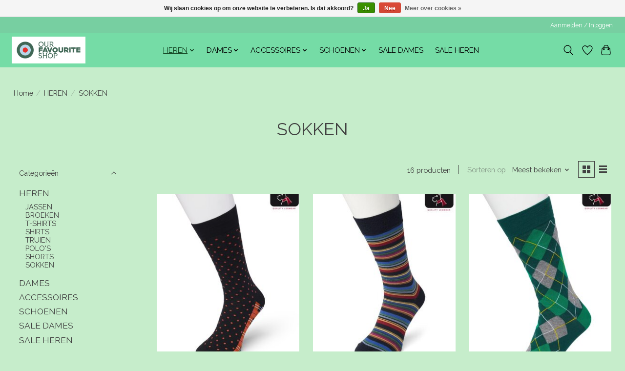

--- FILE ---
content_type: text/html;charset=utf-8
request_url: https://www.ourfavouritewebshop.nl/heren/sokken/
body_size: 11990
content:
<!DOCTYPE html>
<html lang="nl">
  <head>
    <meta charset="utf-8"/>
<!-- [START] 'blocks/head.rain' -->
<!--

  (c) 2008-2026 Lightspeed Netherlands B.V.
  http://www.lightspeedhq.com
  Generated: 30-01-2026 @ 12:09:15

-->
<link rel="canonical" href="https://www.ourfavouritewebshop.nl/heren/sokken/"/>
<link rel="next" href="https://www.ourfavouritewebshop.nl/heren/sokken/page2.html"/>
<link rel="alternate" href="https://www.ourfavouritewebshop.nl/index.rss" type="application/rss+xml" title="Nieuwe producten"/>
<link href="https://cdn.webshopapp.com/assets/cookielaw.css?2025-02-20" rel="stylesheet" type="text/css"/>
<meta name="robots" content="noodp,noydir"/>
<meta name="google-site-verification" content="XSnYeUjmWUe5l4fssb3s-g4oQNRAcBfLuYTvtJLZK0Y"/>
<meta property="og:url" content="https://www.ourfavouritewebshop.nl/heren/sokken/?source=facebook"/>
<meta property="og:site_name" content="Our Favourite Shop"/>
<meta property="og:title" content="SOKKEN"/>
<meta property="og:description" content="Our Favourite Shop is een fair wear kleding/ lifestyle winkel, met duurzame dames en heren kleding. Met gerenommeerde kledingmerken zoals Armor Lux, Knowledge C"/>
<!--[if lt IE 9]>
<script src="https://cdn.webshopapp.com/assets/html5shiv.js?2025-02-20"></script>
<![endif]-->
<!-- [END] 'blocks/head.rain' -->
    <title>SOKKEN - Our Favourite Shop</title>
    <meta name="description" content="Our Favourite Shop is een fair wear kleding/ lifestyle winkel, met duurzame dames en heren kleding. Met gerenommeerde kledingmerken zoals Armor Lux, Knowledge C" />
    <meta name="keywords" content="SOKKEN, Our Favourite Shop is een fair wear kleding/ lifestyle winkel, met duurzame dames en heren kleding. Met gerenommeerde kledingmerken zoals Armor Lux, Knowledge Cotton Apparel,, Farah, Antwrp,  BB-Chum, MUD Jeans,  Harley Of Scotland, King Loui" />
    <meta http-equiv="X-UA-Compatible" content="IE=edge">
    <meta name="viewport" content="width=device-width, initial-scale=1">
    <meta name="apple-mobile-web-app-capable" content="yes">
    <meta name="apple-mobile-web-app-status-bar-style" content="black">
    
    <script>document.getElementsByTagName("html")[0].className += " js";</script>

    <link rel="shortcut icon" href="https://cdn.webshopapp.com/shops/336787/themes/174583/assets/favicon.png?20250119134405" type="image/x-icon" />
    <link href='//fonts.googleapis.com/css?family=Raleway:400,300,600&display=swap' rel='stylesheet' type='text/css'>
<link href='//fonts.googleapis.com/css?family=Raleway:400,300,600&display=swap' rel='stylesheet' type='text/css'>
    <link rel="stylesheet" href="https://cdn.webshopapp.com/assets/gui-2-0.css?2025-02-20" />
    <link rel="stylesheet" href="https://cdn.webshopapp.com/assets/gui-responsive-2-0.css?2025-02-20" />
    <link id="lightspeedframe" rel="stylesheet" href="https://cdn.webshopapp.com/shops/336787/themes/174583/assets/style.css?2025041516080320210104192718" />
    <!-- browsers not supporting CSS variables -->
    <script>
      if(!('CSS' in window) || !CSS.supports('color', 'var(--color-var)')) {var cfStyle = document.getElementById('lightspeedframe');if(cfStyle) {var href = cfStyle.getAttribute('href');href = href.replace('style.css', 'style-fallback.css');cfStyle.setAttribute('href', href);}}
    </script>
    <link rel="stylesheet" href="https://cdn.webshopapp.com/shops/336787/themes/174583/assets/settings.css?2025041516080320210104192718" />
    <link rel="stylesheet" href="https://cdn.webshopapp.com/shops/336787/themes/174583/assets/custom.css?2025041516080320210104192718" />

    <script src="https://cdn.webshopapp.com/assets/jquery-3-7-1.js?2025-02-20"></script>
    <script src="https://cdn.webshopapp.com/assets/jquery-ui-1-14-1.js?2025-02-20"></script>

  </head>
  <body>
    
          <header class="main-header main-header--mobile js-main-header position-relative">
  <div class="main-header__top-section">
    <div class="main-header__nav-grid justify-between@md container max-width-lg text-xs padding-y-xxs">
      <div></div>
      <ul class="main-header__list flex-grow flex-basis-0 justify-end@md display@md">        
                
                        <li class="main-header__item"><a href="https://www.ourfavouritewebshop.nl/account/" class="main-header__link" title="Mijn account">Aanmelden / Inloggen</a></li>
      </ul>
    </div>
  </div>
  <div class="main-header__mobile-content container max-width-lg">
          <a href="https://www.ourfavouritewebshop.nl/" class="main-header__logo" title="Our Favourite Shop Sustainable MODern Classics and New Vintage Clothing">
        <img src="https://cdn.webshopapp.com/shops/336787/themes/174583/v/2440433/assets/logo.png?20241004173223" alt="Our Favourite Shop Sustainable MODern Classics and New Vintage Clothing">
                <img src="https://cdn.webshopapp.com/shops/336787/themes/174583/v/2440435/assets/logo-white.png?20241005140927" class="main-header__logo-white" alt="Our Favourite Shop Sustainable MODern Classics and New Vintage Clothing">
              </a>
        
    <div class="flex items-center">
            <a href="https://www.ourfavouritewebshop.nl/account/wishlist/" class="main-header__mobile-btn js-tab-focus">
        <svg class="icon" viewBox="0 0 24 25" fill="none"><title>Ga naar verlanglijst</title><path d="M11.3785 4.50387L12 5.42378L12.6215 4.50387C13.6598 2.96698 15.4376 1.94995 17.4545 1.94995C20.65 1.94995 23.232 4.49701 23.25 7.6084C23.2496 8.53335 22.927 9.71432 22.3056 11.056C21.689 12.3875 20.8022 13.8258 19.7333 15.249C17.6019 18.0872 14.7978 20.798 12.0932 22.4477L12 22.488L11.9068 22.4477C9.20215 20.798 6.3981 18.0872 4.26667 15.249C3.1978 13.8258 2.31101 12.3875 1.69437 11.056C1.07303 9.71436 0.750466 8.53342 0.75 7.60848C0.767924 4.49706 3.34993 1.94995 6.54545 1.94995C8.56242 1.94995 10.3402 2.96698 11.3785 4.50387Z" stroke="currentColor" stroke-width="1.5" fill="none"/></svg>
        <span class="sr-only">Verlanglijst</span>
      </a>
            <button class="reset main-header__mobile-btn js-tab-focus" aria-controls="cartDrawer">
        <svg class="icon" viewBox="0 0 24 25" fill="none"><title>Winkelwagen in-/uitschakelen</title><path d="M2.90171 9.65153C3.0797 8.00106 4.47293 6.75 6.13297 6.75H17.867C19.527 6.75 20.9203 8.00105 21.0982 9.65153L22.1767 19.6515C22.3839 21.5732 20.8783 23.25 18.9454 23.25H5.05454C3.1217 23.25 1.61603 21.5732 1.82328 19.6515L2.90171 9.65153Z" stroke="currentColor" stroke-width="1.5" fill="none"/>
        <path d="M7.19995 9.6001V5.7001C7.19995 2.88345 9.4833 0.600098 12.3 0.600098C15.1166 0.600098 17.4 2.88345 17.4 5.7001V9.6001" stroke="currentColor" stroke-width="1.5" fill="none"/>
        <circle cx="7.19996" cy="10.2001" r="1.8" fill="currentColor"/>
        <ellipse cx="17.4" cy="10.2001" rx="1.8" ry="1.8" fill="currentColor"/></svg>
        <span class="sr-only">Winkelwagen</span>
              </button>

      <button class="reset anim-menu-btn js-anim-menu-btn main-header__nav-control js-tab-focus" aria-label="Toggle menu">
        <i class="anim-menu-btn__icon anim-menu-btn__icon--close" aria-hidden="true"></i>
      </button>
    </div>
  </div>

  <div class="main-header__nav" role="navigation">
    <div class="main-header__nav-grid justify-between@md container max-width-lg">
      <div class="main-header__nav-logo-wrapper flex-shrink-0">
        
                  <a href="https://www.ourfavouritewebshop.nl/" class="main-header__logo" title="Our Favourite Shop Sustainable MODern Classics and New Vintage Clothing">
            <img src="https://cdn.webshopapp.com/shops/336787/themes/174583/v/2440433/assets/logo.png?20241004173223" alt="Our Favourite Shop Sustainable MODern Classics and New Vintage Clothing">
                        <img src="https://cdn.webshopapp.com/shops/336787/themes/174583/v/2440435/assets/logo-white.png?20241005140927" class="main-header__logo-white" alt="Our Favourite Shop Sustainable MODern Classics and New Vintage Clothing">
                      </a>
              </div>
      
      <form action="https://www.ourfavouritewebshop.nl/search/" method="get" role="search" class="padding-y-md hide@md">
        <label class="sr-only" for="searchInputMobile">Zoeken</label>
        <input class="header-v3__nav-form-control form-control width-100%" value="" autocomplete="off" type="search" name="q" id="searchInputMobile" placeholder="Zoeken ...">
      </form>

      <ul class="main-header__list flex-grow flex-basis-0 flex-wrap justify-center@md">
        
        
                <li class="main-header__item js-main-nav__item">
          <a class="main-header__link js-main-nav__control" href="https://www.ourfavouritewebshop.nl/heren/" aria-current="page">
            <span>HEREN</span>            <svg class="main-header__dropdown-icon icon" viewBox="0 0 16 16"><polygon fill="currentColor" points="8,11.4 2.6,6 4,4.6 8,8.6 12,4.6 13.4,6 "></polygon></svg>                        <i class="main-header__arrow-icon" aria-hidden="true">
              <svg class="icon" viewBox="0 0 16 16">
                <g class="icon__group" fill="none" stroke="currentColor" stroke-linecap="square" stroke-miterlimit="10" stroke-width="2">
                  <path d="M2 2l12 12" />
                  <path d="M14 2L2 14" />
                </g>
              </svg>
            </i>
                        
          </a>
                    <ul class="main-header__dropdown">
            <li class="main-header__dropdown-item"><a href="https://www.ourfavouritewebshop.nl/heren/" class="main-header__dropdown-link hide@md" aria-current="page">Alle HEREN</a></li>
                        <li class="main-header__dropdown-item js-main-nav__item position-relative">
              <a class="main-header__dropdown-link js-main-nav__control flex justify-between " href="https://www.ourfavouritewebshop.nl/heren/jassen/">
                JASSEN
                <svg class="dropdown__desktop-icon icon" aria-hidden="true" viewBox="0 0 12 12"><polyline stroke-width="1" stroke="currentColor" fill="none" stroke-linecap="round" stroke-linejoin="round" points="3.5 0.5 9.5 6 3.5 11.5"></polyline></svg>                                <i class="main-header__arrow-icon" aria-hidden="true">
                  <svg class="icon" viewBox="0 0 16 16">
                    <g class="icon__group" fill="none" stroke="currentColor" stroke-linecap="square" stroke-miterlimit="10" stroke-width="2">
                      <path d="M2 2l12 12" />
                      <path d="M14 2L2 14" />
                    </g>
                  </svg>
                </i>
                              </a>

                            <ul class="main-header__dropdown">
                <li><a href="https://www.ourfavouritewebshop.nl/heren/jassen/" class="main-header__dropdown-link hide@md">Alle JASSEN</a></li>
                                <li><a class="main-header__dropdown-link" href="https://www.ourfavouritewebshop.nl/heren/jassen/mantel/">MANTEL</a></li>
                                <li><a class="main-header__dropdown-link" href="https://www.ourfavouritewebshop.nl/heren/jassen/softshell/">SOFTSHELL</a></li>
                                <li><a class="main-header__dropdown-link" href="https://www.ourfavouritewebshop.nl/heren/jassen/wax-coat/">WAX COAT</a></li>
                                <li><a class="main-header__dropdown-link" href="https://www.ourfavouritewebshop.nl/heren/jassen/track-top/">TRACK TOP</a></li>
                              </ul>
                          </li>
                        <li class="main-header__dropdown-item js-main-nav__item position-relative">
              <a class="main-header__dropdown-link js-main-nav__control flex justify-between " href="https://www.ourfavouritewebshop.nl/heren/broeken/">
                BROEKEN
                <svg class="dropdown__desktop-icon icon" aria-hidden="true" viewBox="0 0 12 12"><polyline stroke-width="1" stroke="currentColor" fill="none" stroke-linecap="round" stroke-linejoin="round" points="3.5 0.5 9.5 6 3.5 11.5"></polyline></svg>                                <i class="main-header__arrow-icon" aria-hidden="true">
                  <svg class="icon" viewBox="0 0 16 16">
                    <g class="icon__group" fill="none" stroke="currentColor" stroke-linecap="square" stroke-miterlimit="10" stroke-width="2">
                      <path d="M2 2l12 12" />
                      <path d="M14 2L2 14" />
                    </g>
                  </svg>
                </i>
                              </a>

                            <ul class="main-header__dropdown">
                <li><a href="https://www.ourfavouritewebshop.nl/heren/broeken/" class="main-header__dropdown-link hide@md">Alle BROEKEN</a></li>
                                <li><a class="main-header__dropdown-link" href="https://www.ourfavouritewebshop.nl/heren/broeken/jeans/">JEANS</a></li>
                                <li><a class="main-header__dropdown-link" href="https://www.ourfavouritewebshop.nl/heren/broeken/chinos/">CHINO&#039;S</a></li>
                              </ul>
                          </li>
                        <li class="main-header__dropdown-item">
              <a class="main-header__dropdown-link" href="https://www.ourfavouritewebshop.nl/heren/t-shirts/">
                T-SHIRTS
                                              </a>

                          </li>
                        <li class="main-header__dropdown-item">
              <a class="main-header__dropdown-link" href="https://www.ourfavouritewebshop.nl/heren/shirts/">
                SHIRTS
                                              </a>

                          </li>
                        <li class="main-header__dropdown-item">
              <a class="main-header__dropdown-link" href="https://www.ourfavouritewebshop.nl/heren/truien/">
                TRUIEN
                                              </a>

                          </li>
                        <li class="main-header__dropdown-item">
              <a class="main-header__dropdown-link" href="https://www.ourfavouritewebshop.nl/heren/polos/">
                POLO&#039;S
                                              </a>

                          </li>
                        <li class="main-header__dropdown-item">
              <a class="main-header__dropdown-link" href="https://www.ourfavouritewebshop.nl/heren/shorts/">
                SHORTS
                                              </a>

                          </li>
                        <li class="main-header__dropdown-item">
              <a class="main-header__dropdown-link" href="https://www.ourfavouritewebshop.nl/heren/sokken/" aria-current="page">
                SOKKEN
                                              </a>

                          </li>
                      </ul>
                  </li>
                <li class="main-header__item js-main-nav__item">
          <a class="main-header__link js-main-nav__control" href="https://www.ourfavouritewebshop.nl/dames/">
            <span>DAMES</span>            <svg class="main-header__dropdown-icon icon" viewBox="0 0 16 16"><polygon fill="currentColor" points="8,11.4 2.6,6 4,4.6 8,8.6 12,4.6 13.4,6 "></polygon></svg>                        <i class="main-header__arrow-icon" aria-hidden="true">
              <svg class="icon" viewBox="0 0 16 16">
                <g class="icon__group" fill="none" stroke="currentColor" stroke-linecap="square" stroke-miterlimit="10" stroke-width="2">
                  <path d="M2 2l12 12" />
                  <path d="M14 2L2 14" />
                </g>
              </svg>
            </i>
                        
          </a>
                    <ul class="main-header__dropdown">
            <li class="main-header__dropdown-item"><a href="https://www.ourfavouritewebshop.nl/dames/" class="main-header__dropdown-link hide@md">Alle DAMES</a></li>
                        <li class="main-header__dropdown-item">
              <a class="main-header__dropdown-link" href="https://www.ourfavouritewebshop.nl/dames/jurken/">
                JURKEN
                                              </a>

                          </li>
                        <li class="main-header__dropdown-item js-main-nav__item position-relative">
              <a class="main-header__dropdown-link js-main-nav__control flex justify-between " href="https://www.ourfavouritewebshop.nl/dames/jassen/">
                JASSEN
                <svg class="dropdown__desktop-icon icon" aria-hidden="true" viewBox="0 0 12 12"><polyline stroke-width="1" stroke="currentColor" fill="none" stroke-linecap="round" stroke-linejoin="round" points="3.5 0.5 9.5 6 3.5 11.5"></polyline></svg>                                <i class="main-header__arrow-icon" aria-hidden="true">
                  <svg class="icon" viewBox="0 0 16 16">
                    <g class="icon__group" fill="none" stroke="currentColor" stroke-linecap="square" stroke-miterlimit="10" stroke-width="2">
                      <path d="M2 2l12 12" />
                      <path d="M14 2L2 14" />
                    </g>
                  </svg>
                </i>
                              </a>

                            <ul class="main-header__dropdown">
                <li><a href="https://www.ourfavouritewebshop.nl/dames/jassen/" class="main-header__dropdown-link hide@md">Alle JASSEN</a></li>
                                <li><a class="main-header__dropdown-link" href="https://www.ourfavouritewebshop.nl/dames/jassen/mantels/">MANTELS</a></li>
                                <li><a class="main-header__dropdown-link" href="https://www.ourfavouritewebshop.nl/dames/jassen/softshell/">SOFTSHELL</a></li>
                                <li><a class="main-header__dropdown-link" href="https://www.ourfavouritewebshop.nl/dames/jassen/regenjassen/">REGENJASSEN</a></li>
                              </ul>
                          </li>
                        <li class="main-header__dropdown-item">
              <a class="main-header__dropdown-link" href="https://www.ourfavouritewebshop.nl/dames/tops/">
                TOPS
                                              </a>

                          </li>
                        <li class="main-header__dropdown-item">
              <a class="main-header__dropdown-link" href="https://www.ourfavouritewebshop.nl/dames/blouses/">
                BLOUSES
                                              </a>

                          </li>
                        <li class="main-header__dropdown-item">
              <a class="main-header__dropdown-link" href="https://www.ourfavouritewebshop.nl/dames/truitjes/">
                TRUITJES
                                              </a>

                          </li>
                        <li class="main-header__dropdown-item">
              <a class="main-header__dropdown-link" href="https://www.ourfavouritewebshop.nl/dames/t-shirts/">
                T-SHIRTS
                                              </a>

                          </li>
                        <li class="main-header__dropdown-item">
              <a class="main-header__dropdown-link" href="https://www.ourfavouritewebshop.nl/dames/vestjes/">
                VESTJES
                                              </a>

                          </li>
                        <li class="main-header__dropdown-item">
              <a class="main-header__dropdown-link" href="https://www.ourfavouritewebshop.nl/dames/rokken/">
                ROKKEN
                                              </a>

                          </li>
                        <li class="main-header__dropdown-item js-main-nav__item position-relative">
              <a class="main-header__dropdown-link js-main-nav__control flex justify-between " href="https://www.ourfavouritewebshop.nl/dames/broeken/">
                BROEKEN
                <svg class="dropdown__desktop-icon icon" aria-hidden="true" viewBox="0 0 12 12"><polyline stroke-width="1" stroke="currentColor" fill="none" stroke-linecap="round" stroke-linejoin="round" points="3.5 0.5 9.5 6 3.5 11.5"></polyline></svg>                                <i class="main-header__arrow-icon" aria-hidden="true">
                  <svg class="icon" viewBox="0 0 16 16">
                    <g class="icon__group" fill="none" stroke="currentColor" stroke-linecap="square" stroke-miterlimit="10" stroke-width="2">
                      <path d="M2 2l12 12" />
                      <path d="M14 2L2 14" />
                    </g>
                  </svg>
                </i>
                              </a>

                            <ul class="main-header__dropdown">
                <li><a href="https://www.ourfavouritewebshop.nl/dames/broeken/" class="main-header__dropdown-link hide@md">Alle BROEKEN</a></li>
                                <li><a class="main-header__dropdown-link" href="https://www.ourfavouritewebshop.nl/dames/broeken/jeans/">JEANS</a></li>
                                <li><a class="main-header__dropdown-link" href="https://www.ourfavouritewebshop.nl/dames/broeken/culotte/">CULOTTE</a></li>
                                <li><a class="main-header__dropdown-link" href="https://www.ourfavouritewebshop.nl/dames/broeken/linnen-broek/">LINNEN BROEK</a></li>
                              </ul>
                          </li>
                        <li class="main-header__dropdown-item">
              <a class="main-header__dropdown-link" href="https://www.ourfavouritewebshop.nl/dames/jumpsuits/">
                JUMPSUITS
                                              </a>

                          </li>
                        <li class="main-header__dropdown-item">
              <a class="main-header__dropdown-link" href="https://www.ourfavouritewebshop.nl/dames/sale-dames/">
                SALE DAMES
                                              </a>

                          </li>
                      </ul>
                  </li>
                <li class="main-header__item js-main-nav__item">
          <a class="main-header__link js-main-nav__control" href="https://www.ourfavouritewebshop.nl/accessoires/">
            <span>ACCESSOIRES</span>            <svg class="main-header__dropdown-icon icon" viewBox="0 0 16 16"><polygon fill="currentColor" points="8,11.4 2.6,6 4,4.6 8,8.6 12,4.6 13.4,6 "></polygon></svg>                        <i class="main-header__arrow-icon" aria-hidden="true">
              <svg class="icon" viewBox="0 0 16 16">
                <g class="icon__group" fill="none" stroke="currentColor" stroke-linecap="square" stroke-miterlimit="10" stroke-width="2">
                  <path d="M2 2l12 12" />
                  <path d="M14 2L2 14" />
                </g>
              </svg>
            </i>
                        
          </a>
                    <ul class="main-header__dropdown">
            <li class="main-header__dropdown-item"><a href="https://www.ourfavouritewebshop.nl/accessoires/" class="main-header__dropdown-link hide@md">Alle ACCESSOIRES</a></li>
                        <li class="main-header__dropdown-item">
              <a class="main-header__dropdown-link" href="https://www.ourfavouritewebshop.nl/accessoires/zeep/">
                ZEEP
                                              </a>

                          </li>
                        <li class="main-header__dropdown-item">
              <a class="main-header__dropdown-link" href="https://www.ourfavouritewebshop.nl/accessoires/oorbellen/">
                OORBELLEN
                                              </a>

                          </li>
                        <li class="main-header__dropdown-item">
              <a class="main-header__dropdown-link" href="https://www.ourfavouritewebshop.nl/accessoires/shampoo/">
                SHAMPOO
                                              </a>

                          </li>
                        <li class="main-header__dropdown-item">
              <a class="main-header__dropdown-link" href="https://www.ourfavouritewebshop.nl/accessoires/tassen/">
                TASSEN
                                              </a>

                          </li>
                        <li class="main-header__dropdown-item">
              <a class="main-header__dropdown-link" href="https://www.ourfavouritewebshop.nl/accessoires/bodylotions/">
                BODYLOTIONS
                                              </a>

                          </li>
                        <li class="main-header__dropdown-item">
              <a class="main-header__dropdown-link" href="https://www.ourfavouritewebshop.nl/accessoires/servies/">
                SERVIES
                                              </a>

                          </li>
                        <li class="main-header__dropdown-item">
              <a class="main-header__dropdown-link" href="https://www.ourfavouritewebshop.nl/accessoires/sjaals/">
                SJAALS
                                              </a>

                          </li>
                        <li class="main-header__dropdown-item">
              <a class="main-header__dropdown-link" href="https://www.ourfavouritewebshop.nl/accessoires/riemen/">
                RIEMEN
                                              </a>

                          </li>
                      </ul>
                  </li>
                <li class="main-header__item js-main-nav__item">
          <a class="main-header__link js-main-nav__control" href="https://www.ourfavouritewebshop.nl/schoenen/">
            <span>SCHOENEN </span>            <svg class="main-header__dropdown-icon icon" viewBox="0 0 16 16"><polygon fill="currentColor" points="8,11.4 2.6,6 4,4.6 8,8.6 12,4.6 13.4,6 "></polygon></svg>                        <i class="main-header__arrow-icon" aria-hidden="true">
              <svg class="icon" viewBox="0 0 16 16">
                <g class="icon__group" fill="none" stroke="currentColor" stroke-linecap="square" stroke-miterlimit="10" stroke-width="2">
                  <path d="M2 2l12 12" />
                  <path d="M14 2L2 14" />
                </g>
              </svg>
            </i>
                        
          </a>
                    <ul class="main-header__dropdown">
            <li class="main-header__dropdown-item"><a href="https://www.ourfavouritewebshop.nl/schoenen/" class="main-header__dropdown-link hide@md">Alle SCHOENEN </a></li>
                        <li class="main-header__dropdown-item js-main-nav__item position-relative">
              <a class="main-header__dropdown-link js-main-nav__control flex justify-between " href="https://www.ourfavouritewebshop.nl/schoenen/heren-schoenen/">
                HEREN SCHOENEN
                <svg class="dropdown__desktop-icon icon" aria-hidden="true" viewBox="0 0 12 12"><polyline stroke-width="1" stroke="currentColor" fill="none" stroke-linecap="round" stroke-linejoin="round" points="3.5 0.5 9.5 6 3.5 11.5"></polyline></svg>                                <i class="main-header__arrow-icon" aria-hidden="true">
                  <svg class="icon" viewBox="0 0 16 16">
                    <g class="icon__group" fill="none" stroke="currentColor" stroke-linecap="square" stroke-miterlimit="10" stroke-width="2">
                      <path d="M2 2l12 12" />
                      <path d="M14 2L2 14" />
                    </g>
                  </svg>
                </i>
                              </a>

                            <ul class="main-header__dropdown">
                <li><a href="https://www.ourfavouritewebshop.nl/schoenen/heren-schoenen/" class="main-header__dropdown-link hide@md">Alle HEREN SCHOENEN</a></li>
                                <li><a class="main-header__dropdown-link" href="https://www.ourfavouritewebshop.nl/schoenen/heren-schoenen/sneakers/">SNEAKERS</a></li>
                              </ul>
                          </li>
                        <li class="main-header__dropdown-item js-main-nav__item position-relative">
              <a class="main-header__dropdown-link js-main-nav__control flex justify-between " href="https://www.ourfavouritewebshop.nl/schoenen/dames-schoenen/">
                DAMES SCHOENEN
                <svg class="dropdown__desktop-icon icon" aria-hidden="true" viewBox="0 0 12 12"><polyline stroke-width="1" stroke="currentColor" fill="none" stroke-linecap="round" stroke-linejoin="round" points="3.5 0.5 9.5 6 3.5 11.5"></polyline></svg>                                <i class="main-header__arrow-icon" aria-hidden="true">
                  <svg class="icon" viewBox="0 0 16 16">
                    <g class="icon__group" fill="none" stroke="currentColor" stroke-linecap="square" stroke-miterlimit="10" stroke-width="2">
                      <path d="M2 2l12 12" />
                      <path d="M14 2L2 14" />
                    </g>
                  </svg>
                </i>
                              </a>

                            <ul class="main-header__dropdown">
                <li><a href="https://www.ourfavouritewebshop.nl/schoenen/dames-schoenen/" class="main-header__dropdown-link hide@md">Alle DAMES SCHOENEN</a></li>
                                <li><a class="main-header__dropdown-link" href="https://www.ourfavouritewebshop.nl/schoenen/dames-schoenen/sneakers/">SNEAKERS</a></li>
                              </ul>
                          </li>
                      </ul>
                  </li>
                <li class="main-header__item">
          <a class="main-header__link" href="https://www.ourfavouritewebshop.nl/sale-dames/">
            SALE DAMES                                    
          </a>
                  </li>
                <li class="main-header__item">
          <a class="main-header__link" href="https://www.ourfavouritewebshop.nl/sale-heren/">
            SALE HEREN                                    
          </a>
                  </li>
        
        
        
        
                
        <li class="main-header__item hide@md">
          <ul class="main-header__list main-header__list--mobile-items">        
            
                                    <li class="main-header__item"><a href="https://www.ourfavouritewebshop.nl/account/" class="main-header__link" title="Mijn account">Aanmelden / Inloggen</a></li>
          </ul>
        </li>
        
      </ul>

      <ul class="main-header__list flex-shrink-0 justify-end@md display@md">
        <li class="main-header__item">
          
          <button class="reset switch-icon main-header__link main-header__link--icon js-toggle-search js-switch-icon js-tab-focus" aria-label="Toggle icon">
            <svg class="icon switch-icon__icon--a" viewBox="0 0 24 25"><title>Zoeken in-/uitschakelen</title><path fill-rule="evenodd" clip-rule="evenodd" d="M17.6032 9.55171C17.6032 13.6671 14.267 17.0033 10.1516 17.0033C6.03621 17.0033 2.70001 13.6671 2.70001 9.55171C2.70001 5.4363 6.03621 2.1001 10.1516 2.1001C14.267 2.1001 17.6032 5.4363 17.6032 9.55171ZM15.2499 16.9106C13.8031 17.9148 12.0461 18.5033 10.1516 18.5033C5.20779 18.5033 1.20001 14.4955 1.20001 9.55171C1.20001 4.60787 5.20779 0.600098 10.1516 0.600098C15.0955 0.600098 19.1032 4.60787 19.1032 9.55171C19.1032 12.0591 18.0724 14.3257 16.4113 15.9507L23.2916 22.8311C23.5845 23.1239 23.5845 23.5988 23.2916 23.8917C22.9987 24.1846 22.5239 24.1846 22.231 23.8917L15.2499 16.9106Z" fill="currentColor"/></svg>

            <svg class="icon switch-icon__icon--b" viewBox="0 0 32 32"><title>Zoeken in-/uitschakelen</title><g fill="none" stroke="currentColor" stroke-miterlimit="10" stroke-linecap="round" stroke-linejoin="round" stroke-width="2"><line x1="27" y1="5" x2="5" y2="27"></line><line x1="27" y1="27" x2="5" y2="5"></line></g></svg>
          </button>

        </li>
                <li class="main-header__item">
          <a href="https://www.ourfavouritewebshop.nl/account/wishlist/" class="main-header__link main-header__link--icon">
            <svg class="icon" viewBox="0 0 24 25" fill="none"><title>Ga naar verlanglijst</title><path d="M11.3785 4.50387L12 5.42378L12.6215 4.50387C13.6598 2.96698 15.4376 1.94995 17.4545 1.94995C20.65 1.94995 23.232 4.49701 23.25 7.6084C23.2496 8.53335 22.927 9.71432 22.3056 11.056C21.689 12.3875 20.8022 13.8258 19.7333 15.249C17.6019 18.0872 14.7978 20.798 12.0932 22.4477L12 22.488L11.9068 22.4477C9.20215 20.798 6.3981 18.0872 4.26667 15.249C3.1978 13.8258 2.31101 12.3875 1.69437 11.056C1.07303 9.71436 0.750466 8.53342 0.75 7.60848C0.767924 4.49706 3.34993 1.94995 6.54545 1.94995C8.56242 1.94995 10.3402 2.96698 11.3785 4.50387Z" stroke="currentColor" stroke-width="1.5" fill="none"/></svg>
            <span class="sr-only">Verlanglijst</span>
          </a>
        </li>
                <li class="main-header__item">
          <a href="#0" class="main-header__link main-header__link--icon" aria-controls="cartDrawer">
            <svg class="icon" viewBox="0 0 24 25" fill="none"><title>Winkelwagen in-/uitschakelen</title><path d="M2.90171 9.65153C3.0797 8.00106 4.47293 6.75 6.13297 6.75H17.867C19.527 6.75 20.9203 8.00105 21.0982 9.65153L22.1767 19.6515C22.3839 21.5732 20.8783 23.25 18.9454 23.25H5.05454C3.1217 23.25 1.61603 21.5732 1.82328 19.6515L2.90171 9.65153Z" stroke="currentColor" stroke-width="1.5" fill="none"/>
            <path d="M7.19995 9.6001V5.7001C7.19995 2.88345 9.4833 0.600098 12.3 0.600098C15.1166 0.600098 17.4 2.88345 17.4 5.7001V9.6001" stroke="currentColor" stroke-width="1.5" fill="none"/>
            <circle cx="7.19996" cy="10.2001" r="1.8" fill="currentColor"/>
            <ellipse cx="17.4" cy="10.2001" rx="1.8" ry="1.8" fill="currentColor"/></svg>
            <span class="sr-only">Winkelwagen</span>
                      </a>
        </li>
      </ul>
      
    	<div class="main-header__search-form bg">
        <form action="https://www.ourfavouritewebshop.nl/search/" method="get" role="search" class="container max-width-lg">
          <label class="sr-only" for="searchInput">Zoeken</label>
          <input class="header-v3__nav-form-control form-control width-100%" value="" autocomplete="off" type="search" name="q" id="searchInput" placeholder="Zoeken ...">
        </form>
      </div>
      
    </div>
  </div>
</header>

<div class="drawer dr-cart js-drawer" id="cartDrawer">
  <div class="drawer__content bg shadow-md flex flex-column" role="alertdialog" aria-labelledby="drawer-cart-title">
    <header class="flex items-center justify-between flex-shrink-0 padding-x-md padding-y-md">
      <h1 id="drawer-cart-title" class="text-base text-truncate">Winkelwagen</h1>

      <button class="reset drawer__close-btn js-drawer__close js-tab-focus">
        <svg class="icon icon--xs" viewBox="0 0 16 16"><title>Winkelwagenpaneel sluiten</title><g stroke-width="2" stroke="currentColor" fill="none" stroke-linecap="round" stroke-linejoin="round" stroke-miterlimit="10"><line x1="13.5" y1="2.5" x2="2.5" y2="13.5"></line><line x1="2.5" y1="2.5" x2="13.5" y2="13.5"></line></g></svg>
      </button>
    </header>

    <div class="drawer__body padding-x-md padding-bottom-sm js-drawer__body">
            <p class="margin-y-xxxl color-contrast-medium text-sm text-center">Je winkelwagen is momenteel leeg</p>
          </div>

    <footer class="padding-x-md padding-y-md flex-shrink-0">
      <p class="text-sm text-center color-contrast-medium margin-bottom-sm">Betaal veilig met:</p>
      <p class="text-sm flex flex-wrap gap-xs text-xs@md justify-center">
                  <a href="https://www.ourfavouritewebshop.nl/service/payment-methods/" title="Cash">
            <img src="https://cdn.webshopapp.com/assets/icon-payment-cash.png?2025-02-20" alt="Cash" height="16" />
          </a>
                  <a href="https://www.ourfavouritewebshop.nl/service/payment-methods/" title="iDEAL">
            <img src="https://cdn.webshopapp.com/assets/icon-payment-ideal.png?2025-02-20" alt="iDEAL" height="16" />
          </a>
                  <a href="https://www.ourfavouritewebshop.nl/service/payment-methods/" title="Bancontact">
            <img src="https://cdn.webshopapp.com/assets/icon-payment-mistercash.png?2025-02-20" alt="Bancontact" height="16" />
          </a>
                  <a href="https://www.ourfavouritewebshop.nl/service/payment-methods/" title="SOFORT Banking">
            <img src="https://cdn.webshopapp.com/assets/icon-payment-directebanking.png?2025-02-20" alt="SOFORT Banking" height="16" />
          </a>
                  <a href="https://www.ourfavouritewebshop.nl/service/payment-methods/" title="Belfius">
            <img src="https://cdn.webshopapp.com/assets/icon-payment-belfius.png?2025-02-20" alt="Belfius" height="16" />
          </a>
                  <a href="https://www.ourfavouritewebshop.nl/service/payment-methods/" title="KBC">
            <img src="https://cdn.webshopapp.com/assets/icon-payment-kbc.png?2025-02-20" alt="KBC" height="16" />
          </a>
                  <a href="https://www.ourfavouritewebshop.nl/service/payment-methods/" title="Visa">
            <img src="https://cdn.webshopapp.com/assets/icon-payment-visa.png?2025-02-20" alt="Visa" height="16" />
          </a>
                  <a href="https://www.ourfavouritewebshop.nl/service/payment-methods/" title="MasterCard">
            <img src="https://cdn.webshopapp.com/assets/icon-payment-mastercard.png?2025-02-20" alt="MasterCard" height="16" />
          </a>
                  <a href="https://www.ourfavouritewebshop.nl/service/payment-methods/" title="PayPal">
            <img src="https://cdn.webshopapp.com/assets/icon-payment-paypal.png?2025-02-20" alt="PayPal" height="16" />
          </a>
              </p>
    </footer>
  </div>
</div>            <section class="collection-page__intro container max-width-lg">
  <div class="padding-y-lg">
    <nav class="breadcrumbs text-sm" aria-label="Breadcrumbs">
  <ol class="flex flex-wrap gap-xxs">
    <li class="breadcrumbs__item">
    	<a href="https://www.ourfavouritewebshop.nl/" class="color-inherit text-underline-hover">Home</a>
      <span class="color-contrast-low margin-left-xxs" aria-hidden="true">/</span>
    </li>
        <li class="breadcrumbs__item">
            <a href="https://www.ourfavouritewebshop.nl/heren/" class="color-inherit text-underline-hover">HEREN</a>
      <span class="color-contrast-low margin-left-xxs" aria-hidden="true">/</span>
          </li>
        <li class="breadcrumbs__item" aria-current="page">
            SOKKEN
          </li>
      </ol>
</nav>  </div>
  
  <h1 class="text-center">SOKKEN</h1>

  </section>

<section class="collection-page__content padding-y-lg">
  <div class="container max-width-lg">
    <div class="margin-bottom-md hide@md no-js:is-hidden">
      <button class="btn btn--subtle width-100%" aria-controls="filter-panel">Filters weergeven</button>
    </div>
  
    <div class="flex@md">
      <aside class="sidebar sidebar--collection-filters sidebar--colection-filters sidebar--static@md js-sidebar" data-static-class="sidebar--sticky-on-desktop" id="filter-panel" aria-labelledby="filter-panel-title">
        <div class="sidebar__panel">
          <header class="sidebar__header z-index-2">
            <h1 class="text-md text-truncate" id="filter-panel-title">Filters</h1>
      
            <button class="reset sidebar__close-btn js-sidebar__close-btn js-tab-focus">
              <svg class="icon" viewBox="0 0 16 16"><title>Paneel sluiten</title><g stroke-width="1" stroke="currentColor" fill="none" stroke-linecap="round" stroke-linejoin="round" stroke-miterlimit="10"><line x1="13.5" y1="2.5" x2="2.5" y2="13.5"></line><line x1="2.5" y1="2.5" x2="13.5" y2="13.5"></line></g></svg>
            </button>
          </header>
      		
          <form action="https://www.ourfavouritewebshop.nl/heren/sokken/" method="get" class="position-relative z-index-1">
            <input type="hidden" name="mode" value="grid" id="filter_form_mode" />
            <input type="hidden" name="limit" value="12" id="filter_form_limit" />
            <input type="hidden" name="sort" value="popular" id="filter_form_sort" />

            <ul class="accordion js-accordion">
                            <li class="accordion__item accordion__item--is-open js-accordion__item">
                <button class="reset accordion__header padding-y-sm padding-x-md padding-x-xs@md js-tab-focus" type="button">
                  <div>
                    <div class="text-sm@md">Categorieën</div>
                  </div>

                  <svg class="icon accordion__icon-arrow no-js:is-hidden" viewBox="0 0 16 16" aria-hidden="true">
                    <g class="icon__group" fill="none" stroke="currentColor" stroke-linecap="square" stroke-miterlimit="10">
                      <path d="M2 2l12 12" />
                      <path d="M14 2L2 14" />
                    </g>
                  </svg>
                </button>
            
                <div class="accordion__panel js-accordion__panel">
                  <div class="padding-top-xxxs padding-x-md padding-bottom-md padding-x-xs@md">
                    <ul class="filter__categories flex flex-column gap-xxs">
                                            <li class="filter-categories__item">
                        <a href="https://www.ourfavouritewebshop.nl/heren/" class="color-inherit text-underline-hover" aria-current="page">HEREN</a>
                        
                                                  <ul class="filter-categories__subcat text-sm padding-top-xs padding-bottom-xs padding-left-sm">
                                                          <li class="filter-categories__item">
                                <a href="https://www.ourfavouritewebshop.nl/heren/jassen/" class="color-inherit text-underline-hover">JASSEN</a>
                                
                                                              </li>
                                                          <li class="filter-categories__item">
                                <a href="https://www.ourfavouritewebshop.nl/heren/broeken/" class="color-inherit text-underline-hover">BROEKEN</a>
                                
                                                              </li>
                                                          <li class="filter-categories__item">
                                <a href="https://www.ourfavouritewebshop.nl/heren/t-shirts/" class="color-inherit text-underline-hover">T-SHIRTS</a>
                                
                                                              </li>
                                                          <li class="filter-categories__item">
                                <a href="https://www.ourfavouritewebshop.nl/heren/shirts/" class="color-inherit text-underline-hover">SHIRTS</a>
                                
                                                              </li>
                                                          <li class="filter-categories__item">
                                <a href="https://www.ourfavouritewebshop.nl/heren/truien/" class="color-inherit text-underline-hover">TRUIEN</a>
                                
                                                              </li>
                                                          <li class="filter-categories__item">
                                <a href="https://www.ourfavouritewebshop.nl/heren/polos/" class="color-inherit text-underline-hover">POLO&#039;S</a>
                                
                                                              </li>
                                                          <li class="filter-categories__item">
                                <a href="https://www.ourfavouritewebshop.nl/heren/shorts/" class="color-inherit text-underline-hover">SHORTS</a>
                                
                                                              </li>
                                                          <li class="filter-categories__item">
                                <a href="https://www.ourfavouritewebshop.nl/heren/sokken/" class="color-inherit text-underline-hover" aria-current="page">SOKKEN</a>
                                
                                                              </li>
                                                      </ul>
                                              </li>
                                            <li class="filter-categories__item">
                        <a href="https://www.ourfavouritewebshop.nl/dames/" class="color-inherit text-underline-hover">DAMES</a>
                        
                                              </li>
                                            <li class="filter-categories__item">
                        <a href="https://www.ourfavouritewebshop.nl/accessoires/" class="color-inherit text-underline-hover">ACCESSOIRES</a>
                        
                                              </li>
                                            <li class="filter-categories__item">
                        <a href="https://www.ourfavouritewebshop.nl/schoenen/" class="color-inherit text-underline-hover">SCHOENEN </a>
                        
                                              </li>
                                            <li class="filter-categories__item">
                        <a href="https://www.ourfavouritewebshop.nl/sale-dames/" class="color-inherit text-underline-hover">SALE DAMES</a>
                        
                                              </li>
                                            <li class="filter-categories__item">
                        <a href="https://www.ourfavouritewebshop.nl/sale-heren/" class="color-inherit text-underline-hover">SALE HEREN</a>
                        
                                              </li>
                                          </ul>
                  </div>
                </div>
              </li>
                            
                            
                            <li class="accordion__item accordion__item--is-open js-accordion__item">
                <button class="reset accordion__header padding-y-sm padding-x-md padding-x-xs@md js-tab-focus" type="button">
                  <div>
                    <div class="text-sm@md">Merken</div>
                  </div>

                  <svg class="icon accordion__icon-arrow no-js:is-hidden" viewBox="0 0 16 16" aria-hidden="true">
                    <g class="icon__group" fill="none" stroke="currentColor" stroke-linecap="square" stroke-miterlimit="10">
                      <path d="M2 2l12 12" />
                      <path d="M14 2L2 14" />
                    </g>
                  </svg>
                </button>
            
                <div class="accordion__panel js-accordion__panel">
                  <div class="padding-top-xxxs padding-x-md padding-bottom-md padding-x-xs@md">
                    <ul class="filter__radio-list flex flex-column gap-xxxs">
                                            <li>
                        <input class="radio" type="radio" name="brand" id="brand-0" value="0" checked onchange="this.form.submit()">
                        <label for="brand-0">Alle merken</label>
                      </li>
                                            <li>
                        <input class="radio" type="radio" name="brand" id="brand-4757831" value="4757831" onchange="this.form.submit()">
                        <label for="brand-4757831">BONNIE DOON</label>
                      </li>
                                            <li>
                        <input class="radio" type="radio" name="brand" id="brand-4662985" value="4662985" onchange="this.form.submit()">
                        <label for="brand-4662985">THOUGHT</label>
                      </li>
                                          </ul>
                  </div>
                </div>
              </li>
                          
              <li class="accordion__item accordion__item--is-open accordion__item--is-open js-accordion__item">
                <button class="reset accordion__header padding-y-sm padding-x-md padding-x-xs@md js-tab-focus" type="button">
                  <div>
                    <div class="text-sm@md">Prijs</div>
                  </div>

                  <svg class="icon accordion__icon-arrow no-js:is-hidden" viewBox="0 0 16 16" aria-hidden="true">
                    <g class="icon__group" fill="none" stroke="currentColor" stroke-linecap="square" stroke-miterlimit="10">
                      <path d="M2 2l12 12" />
                      <path d="M14 2L2 14" />
                    </g>
                  </svg>
                </button>
            
                <div class="accordion__panel js-accordion__panel">
                  <div class="padding-top-xxxs padding-x-md padding-bottom-md padding-x-xs@md flex justify-center">
                    <div class="slider slider--multi-value js-slider">
                      <div class="slider__range">
                        <label class="sr-only" for="slider-min-value">Minimale prijswaarde</label>
                        <input class="slider__input" type="range" id="slider-min-value" name="min" min="0" max="10" step="1" value="0" onchange="this.form.submit()">
                      </div>
                  
                      <div class="slider__range">
                        <label class="sr-only" for="slider-max-value"> Price maximum value</label>
                        <input class="slider__input" type="range" id="slider-max-value" name="max" min="0" max="10" step="1" value="10" onchange="this.form.submit()">
                      </div>
                  
                      <div class="margin-top-xs text-center text-sm" aria-hidden="true">
                        <span class="slider__value">€<span class="js-slider__value">0</span> - €<span class="js-slider__value">10</span></span>
                      </div>
                    </div>
                  </div>
                </div>
              </li>
          
            </ul>
          </form>
        </div>
      </aside>
      
      <main class="flex-grow padding-left-xl@md">
        <form action="https://www.ourfavouritewebshop.nl/heren/sokken/" method="get" class="flex gap-sm items-center justify-end margin-bottom-sm">
          <input type="hidden" name="min" value="0" id="filter_form_min" />
          <input type="hidden" name="max" value="10" id="filter_form_max" />
          <input type="hidden" name="brand" value="0" id="filter_form_brand" />
          <input type="hidden" name="limit" value="12" id="filter_form_limit" />
                    
          <p class="text-sm">16 producten</p>

          <div class="separator"></div>

          <div class="flex items-baseline">
            <label class="text-sm color-contrast-medium margin-right-sm" for="select-sorting">Sorteren op</label>

            <div class="select inline-block js-select" data-trigger-class="reset text-sm text-underline-hover inline-flex items-center cursor-pointer js-tab-focus">
              <select name="sort" id="select-sorting" onchange="this.form.submit()">
                                  <option value="default">Standaard</option>
                                  <option value="popular" selected="selected">Meest bekeken</option>
                                  <option value="newest">Nieuwste producten</option>
                                  <option value="lowest">Laagste prijs</option>
                                  <option value="highest">Hoogste prijs</option>
                                  <option value="asc">Naam oplopend</option>
                                  <option value="desc">Naam aflopend</option>
                              </select>

              <svg class="icon icon--xxs margin-left-xxxs" aria-hidden="true" viewBox="0 0 16 16"><polygon fill="currentColor" points="8,11.4 2.6,6 4,4.6 8,8.6 12,4.6 13.4,6 "></polygon></svg>
            </div>
          </div>

          <div class="btns btns--radio btns--grid-layout js-grid-switch__controller">
            <div>
              <input type="radio" name="mode" id="radio-grid" value="grid" checked onchange="this.form.submit()">
              <label class="btns__btn btns__btn--icon" for="radio-grid">
                <svg class="icon icon--xs" viewBox="0 0 16 16">
                  <title>Rasterweergave</title>
                  <g>
                    <path d="M6,0H1C0.4,0,0,0.4,0,1v5c0,0.6,0.4,1,1,1h5c0.6,0,1-0.4,1-1V1C7,0.4,6.6,0,6,0z"></path>
                    <path d="M15,0h-5C9.4,0,9,0.4,9,1v5c0,0.6,0.4,1,1,1h5c0.6,0,1-0.4,1-1V1C16,0.4,15.6,0,15,0z"></path>
                    <path d="M6,9H1c-0.6,0-1,0.4-1,1v5c0,0.6,0.4,1,1,1h5c0.6,0,1-0.4,1-1v-5C7,9.4,6.6,9,6,9z"></path>
                    <path d="M15,9h-5c-0.6,0-1,0.4-1,1v5c0,0.6,0.4,1,1,1h5c0.6,0,1-0.4,1-1v-5C16,9.4,15.6,9,15,9z"></path>
                  </g>
                </svg>
              </label>
            </div>

            <div>
              <input type="radio" name="mode" id="radio-list" value="list" onchange="this.form.submit()">
              <label class="btns__btn btns__btn--icon" for="radio-list">
                <svg class="icon icon--xs" viewBox="0 0 16 16">
                  <title>Lijstweergave</title>
                  <g>
                    <rect width="16" height="3"></rect>
                    <rect y="6" width="16" height="3"></rect>
                    <rect y="12" width="16" height="3"></rect>
                  </g>
                </svg>
              </label>
            </div>
          </div>
        </form>

        <div>
                    <ul class="grid gap-md">
                    <li class="col-6 col-4@md">
                  
  

<div class="prod-card">

  
  <div class="prod-card__img-wrapper">
    <a href="https://www.ourfavouritewebshop.nl/bonnie-doon-dots-stripes-socks-poinciana-40-46.html" class="prod-card__img-link" aria-label="BONNIE DOON BONNIE DOON DOTS &amp; STRIPES SOCKS POINCIANA 40 - 46">
      <figure class="media-wrapper media-wrapper--3:4 bg-contrast-lower">
                <img src="https://cdn.webshopapp.com/shops/336787/files/441175544/150x200x1/bonnie-doon-bonnie-doon-dots-stripes-socks-poincia.jpg" 
             sizes="(min-width: 400px) 300px, 150px"
             srcset="https://cdn.webshopapp.com/shops/336787/files/441175544/150x200x1/bonnie-doon-bonnie-doon-dots-stripes-socks-poincia.jpg 150w,
                     https://cdn.webshopapp.com/shops/336787/files/441175544/300x400x1/bonnie-doon-bonnie-doon-dots-stripes-socks-poincia.jpg 300w,
                     https://cdn.webshopapp.com/shops/336787/files/441175544/600x800x1/bonnie-doon-bonnie-doon-dots-stripes-socks-poincia.jpg 600w" 
             alt="BONNIE DOON BONNIE DOON DOTS &amp; STRIPES SOCKS POINCIANA 40 - 46" 
             title="BONNIE DOON BONNIE DOON DOTS &amp; STRIPES SOCKS POINCIANA 40 - 46" />
              </figure>
    </a>
        
        <a href="https://www.ourfavouritewebshop.nl/account/wishlistAdd/147135465/?variant_id=290467325" class="btn btn--icon prod-card__wishlist">
      <svg class="icon" viewBox="0 0 24 25" fill="none"><title>Aan verlanglijst toevoegen</title><path d="M11.3785 4.50387L12 5.42378L12.6215 4.50387C13.6598 2.96698 15.4376 1.94995 17.4545 1.94995C20.65 1.94995 23.232 4.49701 23.25 7.6084C23.2496 8.53335 22.927 9.71432 22.3056 11.056C21.689 12.3875 20.8022 13.8258 19.7333 15.249C17.6019 18.0872 14.7978 20.798 12.0932 22.4477L12 22.488L11.9068 22.4477C9.20215 20.798 6.3981 18.0872 4.26667 15.249C3.1978 13.8258 2.31101 12.3875 1.69437 11.056C1.07303 9.71436 0.750466 8.53342 0.75 7.60848C0.767924 4.49706 3.34993 1.94995 6.54545 1.94995C8.56242 1.94995 10.3402 2.96698 11.3785 4.50387Z" stroke="black" stroke-width="1.5" fill="none"/></svg>
    </a>
      </div>

  <div class="padding-sm text-center">
    <h1 class="text-base margin-bottom-xs">
      <a href="https://www.ourfavouritewebshop.nl/bonnie-doon-dots-stripes-socks-poinciana-40-46.html" class="product-card__title">
                BONNIE DOON DOTS &amp; STRIPES SOCKS POINCIANA 40 - 46
              </a>
    </h1>

    <div class="margin-bottom-xs">          
      <ins class="prod-card__price">€9,95</ins>
    	      
                </div>
  </div>
</div>

        	</li>
                    <li class="col-6 col-4@md">
                  
  

<div class="prod-card">

  
  <div class="prod-card__img-wrapper">
    <a href="https://www.ourfavouritewebshop.nl/bonnie-doon-jersey-stripes-socks-light-navy-40-46.html" class="prod-card__img-link" aria-label="BONNIE DOON BONNIE DOON JERSEY STRIPES SOCKS LIGHT NAVY 40 - 46">
      <figure class="media-wrapper media-wrapper--3:4 bg-contrast-lower">
                <img src="https://cdn.webshopapp.com/shops/336787/files/441175225/150x200x1/bonnie-doon-bonnie-doon-jersey-stripes-socks-light.jpg" 
             sizes="(min-width: 400px) 300px, 150px"
             srcset="https://cdn.webshopapp.com/shops/336787/files/441175225/150x200x1/bonnie-doon-bonnie-doon-jersey-stripes-socks-light.jpg 150w,
                     https://cdn.webshopapp.com/shops/336787/files/441175225/300x400x1/bonnie-doon-bonnie-doon-jersey-stripes-socks-light.jpg 300w,
                     https://cdn.webshopapp.com/shops/336787/files/441175225/600x800x1/bonnie-doon-bonnie-doon-jersey-stripes-socks-light.jpg 600w" 
             alt="BONNIE DOON BONNIE DOON JERSEY STRIPES SOCKS LIGHT NAVY 40 - 46" 
             title="BONNIE DOON BONNIE DOON JERSEY STRIPES SOCKS LIGHT NAVY 40 - 46" />
              </figure>
    </a>
        
        <a href="https://www.ourfavouritewebshop.nl/account/wishlistAdd/147135430/?variant_id=290467274" class="btn btn--icon prod-card__wishlist">
      <svg class="icon" viewBox="0 0 24 25" fill="none"><title>Aan verlanglijst toevoegen</title><path d="M11.3785 4.50387L12 5.42378L12.6215 4.50387C13.6598 2.96698 15.4376 1.94995 17.4545 1.94995C20.65 1.94995 23.232 4.49701 23.25 7.6084C23.2496 8.53335 22.927 9.71432 22.3056 11.056C21.689 12.3875 20.8022 13.8258 19.7333 15.249C17.6019 18.0872 14.7978 20.798 12.0932 22.4477L12 22.488L11.9068 22.4477C9.20215 20.798 6.3981 18.0872 4.26667 15.249C3.1978 13.8258 2.31101 12.3875 1.69437 11.056C1.07303 9.71436 0.750466 8.53342 0.75 7.60848C0.767924 4.49706 3.34993 1.94995 6.54545 1.94995C8.56242 1.94995 10.3402 2.96698 11.3785 4.50387Z" stroke="black" stroke-width="1.5" fill="none"/></svg>
    </a>
      </div>

  <div class="padding-sm text-center">
    <h1 class="text-base margin-bottom-xs">
      <a href="https://www.ourfavouritewebshop.nl/bonnie-doon-jersey-stripes-socks-light-navy-40-46.html" class="product-card__title">
                BONNIE DOON JERSEY STRIPES SOCKS LIGHT NAVY 40 - 46
              </a>
    </h1>

    <div class="margin-bottom-xs">          
      <ins class="prod-card__price">€9,95</ins>
    	      
                </div>
  </div>
</div>

        	</li>
                    <li class="col-6 col-4@md">
                  
  

<div class="prod-card">

  
  <div class="prod-card__img-wrapper">
    <a href="https://www.ourfavouritewebshop.nl/bonnie-doon-argyle-socks-tracking-green-40-46.html" class="prod-card__img-link" aria-label="BONNIE DOON BONNIE DOON ARGYLE SOCKS TRACKING GREEN 40 - 46">
      <figure class="media-wrapper media-wrapper--3:4 bg-contrast-lower">
                <img src="https://cdn.webshopapp.com/shops/336787/files/441174716/150x200x1/bonnie-doon-bonnie-doon-argyle-socks-tracking-gree.jpg" 
             sizes="(min-width: 400px) 300px, 150px"
             srcset="https://cdn.webshopapp.com/shops/336787/files/441174716/150x200x1/bonnie-doon-bonnie-doon-argyle-socks-tracking-gree.jpg 150w,
                     https://cdn.webshopapp.com/shops/336787/files/441174716/300x400x1/bonnie-doon-bonnie-doon-argyle-socks-tracking-gree.jpg 300w,
                     https://cdn.webshopapp.com/shops/336787/files/441174716/600x800x1/bonnie-doon-bonnie-doon-argyle-socks-tracking-gree.jpg 600w" 
             alt="BONNIE DOON BONNIE DOON ARGYLE SOCKS TRACKING GREEN 40 - 46" 
             title="BONNIE DOON BONNIE DOON ARGYLE SOCKS TRACKING GREEN 40 - 46" />
              </figure>
    </a>
                <a href="https://www.ourfavouritewebshop.nl/bonnie-doon-argyle-socks-tracking-green-40-46.html" class="btn prod-card__action-button">Meer opties</a>
              
        <a href="https://www.ourfavouritewebshop.nl/account/wishlistAdd/147135414/?variant_id=290467255" class="btn btn--icon prod-card__wishlist">
      <svg class="icon" viewBox="0 0 24 25" fill="none"><title>Aan verlanglijst toevoegen</title><path d="M11.3785 4.50387L12 5.42378L12.6215 4.50387C13.6598 2.96698 15.4376 1.94995 17.4545 1.94995C20.65 1.94995 23.232 4.49701 23.25 7.6084C23.2496 8.53335 22.927 9.71432 22.3056 11.056C21.689 12.3875 20.8022 13.8258 19.7333 15.249C17.6019 18.0872 14.7978 20.798 12.0932 22.4477L12 22.488L11.9068 22.4477C9.20215 20.798 6.3981 18.0872 4.26667 15.249C3.1978 13.8258 2.31101 12.3875 1.69437 11.056C1.07303 9.71436 0.750466 8.53342 0.75 7.60848C0.767924 4.49706 3.34993 1.94995 6.54545 1.94995C8.56242 1.94995 10.3402 2.96698 11.3785 4.50387Z" stroke="black" stroke-width="1.5" fill="none"/></svg>
    </a>
      </div>

  <div class="padding-sm text-center">
    <h1 class="text-base margin-bottom-xs">
      <a href="https://www.ourfavouritewebshop.nl/bonnie-doon-argyle-socks-tracking-green-40-46.html" class="product-card__title">
                BONNIE DOON ARGYLE SOCKS TRACKING GREEN 40 - 46
              </a>
    </h1>

    <div class="margin-bottom-xs">          
      <ins class="prod-card__price">€9,95</ins>
    	      
                </div>
  </div>
</div>

        	</li>
                    <li class="col-6 col-4@md">
                  
  

<div class="prod-card">

  
  <div class="prod-card__img-wrapper">
    <a href="https://www.ourfavouritewebshop.nl/bonnie-doon-argyle-socks-denim-heather-40-46.html" class="prod-card__img-link" aria-label="BONNIE DOON BONNIE DOON ARGYLE SOCKS DENIM HEATHER 40 - 46">
      <figure class="media-wrapper media-wrapper--3:4 bg-contrast-lower">
                <img src="https://cdn.webshopapp.com/shops/336787/files/441174713/150x200x1/bonnie-doon-bonnie-doon-argyle-socks-denim-heather.jpg" 
             sizes="(min-width: 400px) 300px, 150px"
             srcset="https://cdn.webshopapp.com/shops/336787/files/441174713/150x200x1/bonnie-doon-bonnie-doon-argyle-socks-denim-heather.jpg 150w,
                     https://cdn.webshopapp.com/shops/336787/files/441174713/300x400x1/bonnie-doon-bonnie-doon-argyle-socks-denim-heather.jpg 300w,
                     https://cdn.webshopapp.com/shops/336787/files/441174713/600x800x1/bonnie-doon-bonnie-doon-argyle-socks-denim-heather.jpg 600w" 
             alt="BONNIE DOON BONNIE DOON ARGYLE SOCKS DENIM HEATHER 40 - 46" 
             title="BONNIE DOON BONNIE DOON ARGYLE SOCKS DENIM HEATHER 40 - 46" />
              </figure>
    </a>
                <a href="https://www.ourfavouritewebshop.nl/bonnie-doon-argyle-socks-denim-heather-40-46.html" class="btn prod-card__action-button">Meer opties</a>
              
        <a href="https://www.ourfavouritewebshop.nl/account/wishlistAdd/147135407/?variant_id=290467247" class="btn btn--icon prod-card__wishlist">
      <svg class="icon" viewBox="0 0 24 25" fill="none"><title>Aan verlanglijst toevoegen</title><path d="M11.3785 4.50387L12 5.42378L12.6215 4.50387C13.6598 2.96698 15.4376 1.94995 17.4545 1.94995C20.65 1.94995 23.232 4.49701 23.25 7.6084C23.2496 8.53335 22.927 9.71432 22.3056 11.056C21.689 12.3875 20.8022 13.8258 19.7333 15.249C17.6019 18.0872 14.7978 20.798 12.0932 22.4477L12 22.488L11.9068 22.4477C9.20215 20.798 6.3981 18.0872 4.26667 15.249C3.1978 13.8258 2.31101 12.3875 1.69437 11.056C1.07303 9.71436 0.750466 8.53342 0.75 7.60848C0.767924 4.49706 3.34993 1.94995 6.54545 1.94995C8.56242 1.94995 10.3402 2.96698 11.3785 4.50387Z" stroke="black" stroke-width="1.5" fill="none"/></svg>
    </a>
      </div>

  <div class="padding-sm text-center">
    <h1 class="text-base margin-bottom-xs">
      <a href="https://www.ourfavouritewebshop.nl/bonnie-doon-argyle-socks-denim-heather-40-46.html" class="product-card__title">
                BONNIE DOON ARGYLE SOCKS DENIM HEATHER 40 - 46
              </a>
    </h1>

    <div class="margin-bottom-xs">          
      <ins class="prod-card__price">€9,95</ins>
    	      
                </div>
  </div>
</div>

        	</li>
                    <li class="col-6 col-4@md">
                  
  

<div class="prod-card">

  
  <div class="prod-card__img-wrapper">
    <a href="https://www.ourfavouritewebshop.nl/bonnie-doon-argyle-socks-bracken-40-46.html" class="prod-card__img-link" aria-label="BONNIE DOON BONNIE DOON ARGYLE SOCKS BRACKEN 40 - 46">
      <figure class="media-wrapper media-wrapper--3:4 bg-contrast-lower">
                <img src="https://cdn.webshopapp.com/shops/336787/files/441174702/150x200x1/bonnie-doon-bonnie-doon-argyle-socks-bracken-40-46.jpg" 
             sizes="(min-width: 400px) 300px, 150px"
             srcset="https://cdn.webshopapp.com/shops/336787/files/441174702/150x200x1/bonnie-doon-bonnie-doon-argyle-socks-bracken-40-46.jpg 150w,
                     https://cdn.webshopapp.com/shops/336787/files/441174702/300x400x1/bonnie-doon-bonnie-doon-argyle-socks-bracken-40-46.jpg 300w,
                     https://cdn.webshopapp.com/shops/336787/files/441174702/600x800x1/bonnie-doon-bonnie-doon-argyle-socks-bracken-40-46.jpg 600w" 
             alt="BONNIE DOON BONNIE DOON ARGYLE SOCKS BRACKEN 40 - 46" 
             title="BONNIE DOON BONNIE DOON ARGYLE SOCKS BRACKEN 40 - 46" />
              </figure>
    </a>
                <a href="https://www.ourfavouritewebshop.nl/bonnie-doon-argyle-socks-bracken-40-46.html" class="btn prod-card__action-button">Meer opties</a>
              
        <a href="https://www.ourfavouritewebshop.nl/account/wishlistAdd/147135403/?variant_id=290467241" class="btn btn--icon prod-card__wishlist">
      <svg class="icon" viewBox="0 0 24 25" fill="none"><title>Aan verlanglijst toevoegen</title><path d="M11.3785 4.50387L12 5.42378L12.6215 4.50387C13.6598 2.96698 15.4376 1.94995 17.4545 1.94995C20.65 1.94995 23.232 4.49701 23.25 7.6084C23.2496 8.53335 22.927 9.71432 22.3056 11.056C21.689 12.3875 20.8022 13.8258 19.7333 15.249C17.6019 18.0872 14.7978 20.798 12.0932 22.4477L12 22.488L11.9068 22.4477C9.20215 20.798 6.3981 18.0872 4.26667 15.249C3.1978 13.8258 2.31101 12.3875 1.69437 11.056C1.07303 9.71436 0.750466 8.53342 0.75 7.60848C0.767924 4.49706 3.34993 1.94995 6.54545 1.94995C8.56242 1.94995 10.3402 2.96698 11.3785 4.50387Z" stroke="black" stroke-width="1.5" fill="none"/></svg>
    </a>
      </div>

  <div class="padding-sm text-center">
    <h1 class="text-base margin-bottom-xs">
      <a href="https://www.ourfavouritewebshop.nl/bonnie-doon-argyle-socks-bracken-40-46.html" class="product-card__title">
                BONNIE DOON ARGYLE SOCKS BRACKEN 40 - 46
              </a>
    </h1>

    <div class="margin-bottom-xs">          
      <ins class="prod-card__price">€9,95</ins>
    	      
                </div>
  </div>
</div>

        	</li>
                    <li class="col-6 col-4@md">
                  
  

<div class="prod-card">

  
  <div class="prod-card__img-wrapper">
    <a href="https://www.ourfavouritewebshop.nl/bonnie-doon-outline-icon-socks-bracken-40-46.html" class="prod-card__img-link" aria-label="BONNIE DOON BONNIE DOON OUTLINE ICON SOCKS BRACKEN 40 - 46">
      <figure class="media-wrapper media-wrapper--3:4 bg-contrast-lower">
                <img src="https://cdn.webshopapp.com/shops/336787/files/441175297/150x200x1/bonnie-doon-bonnie-doon-outline-icon-socks-bracken.jpg" 
             sizes="(min-width: 400px) 300px, 150px"
             srcset="https://cdn.webshopapp.com/shops/336787/files/441175297/150x200x1/bonnie-doon-bonnie-doon-outline-icon-socks-bracken.jpg 150w,
                     https://cdn.webshopapp.com/shops/336787/files/441175297/300x400x1/bonnie-doon-bonnie-doon-outline-icon-socks-bracken.jpg 300w,
                     https://cdn.webshopapp.com/shops/336787/files/441175297/600x800x1/bonnie-doon-bonnie-doon-outline-icon-socks-bracken.jpg 600w" 
             alt="BONNIE DOON BONNIE DOON OUTLINE ICON SOCKS BRACKEN 40 - 46" 
             title="BONNIE DOON BONNIE DOON OUTLINE ICON SOCKS BRACKEN 40 - 46" />
              </figure>
    </a>
        
        <a href="https://www.ourfavouritewebshop.nl/account/wishlistAdd/147135474/?variant_id=290467337" class="btn btn--icon prod-card__wishlist">
      <svg class="icon" viewBox="0 0 24 25" fill="none"><title>Aan verlanglijst toevoegen</title><path d="M11.3785 4.50387L12 5.42378L12.6215 4.50387C13.6598 2.96698 15.4376 1.94995 17.4545 1.94995C20.65 1.94995 23.232 4.49701 23.25 7.6084C23.2496 8.53335 22.927 9.71432 22.3056 11.056C21.689 12.3875 20.8022 13.8258 19.7333 15.249C17.6019 18.0872 14.7978 20.798 12.0932 22.4477L12 22.488L11.9068 22.4477C9.20215 20.798 6.3981 18.0872 4.26667 15.249C3.1978 13.8258 2.31101 12.3875 1.69437 11.056C1.07303 9.71436 0.750466 8.53342 0.75 7.60848C0.767924 4.49706 3.34993 1.94995 6.54545 1.94995C8.56242 1.94995 10.3402 2.96698 11.3785 4.50387Z" stroke="black" stroke-width="1.5" fill="none"/></svg>
    </a>
      </div>

  <div class="padding-sm text-center">
    <h1 class="text-base margin-bottom-xs">
      <a href="https://www.ourfavouritewebshop.nl/bonnie-doon-outline-icon-socks-bracken-40-46.html" class="product-card__title">
                BONNIE DOON OUTLINE ICON SOCKS BRACKEN 40 - 46
              </a>
    </h1>

    <div class="margin-bottom-xs">          
      <ins class="prod-card__price">€9,95</ins>
    	      
                </div>
  </div>
</div>

        	</li>
                    <li class="col-6 col-4@md">
                  
  

<div class="prod-card">

  
  <div class="prod-card__img-wrapper">
    <a href="https://www.ourfavouritewebshop.nl/bonnie-doon-dots-stripes-socks-dark-blue-40-46.html" class="prod-card__img-link" aria-label="BONNIE DOON BONNIE DOON DOTS &amp; STRIPES SOCKS DARK BLUE 40 - 46">
      <figure class="media-wrapper media-wrapper--3:4 bg-contrast-lower">
                <img src="https://cdn.webshopapp.com/shops/336787/files/441175504/150x200x1/bonnie-doon-bonnie-doon-dots-stripes-socks-dark-bl.jpg" 
             sizes="(min-width: 400px) 300px, 150px"
             srcset="https://cdn.webshopapp.com/shops/336787/files/441175504/150x200x1/bonnie-doon-bonnie-doon-dots-stripes-socks-dark-bl.jpg 150w,
                     https://cdn.webshopapp.com/shops/336787/files/441175504/300x400x1/bonnie-doon-bonnie-doon-dots-stripes-socks-dark-bl.jpg 300w,
                     https://cdn.webshopapp.com/shops/336787/files/441175504/600x800x1/bonnie-doon-bonnie-doon-dots-stripes-socks-dark-bl.jpg 600w" 
             alt="BONNIE DOON BONNIE DOON DOTS &amp; STRIPES SOCKS DARK BLUE 40 - 46" 
             title="BONNIE DOON BONNIE DOON DOTS &amp; STRIPES SOCKS DARK BLUE 40 - 46" />
              </figure>
    </a>
        
        <a href="https://www.ourfavouritewebshop.nl/account/wishlistAdd/147135461/?variant_id=290467319" class="btn btn--icon prod-card__wishlist">
      <svg class="icon" viewBox="0 0 24 25" fill="none"><title>Aan verlanglijst toevoegen</title><path d="M11.3785 4.50387L12 5.42378L12.6215 4.50387C13.6598 2.96698 15.4376 1.94995 17.4545 1.94995C20.65 1.94995 23.232 4.49701 23.25 7.6084C23.2496 8.53335 22.927 9.71432 22.3056 11.056C21.689 12.3875 20.8022 13.8258 19.7333 15.249C17.6019 18.0872 14.7978 20.798 12.0932 22.4477L12 22.488L11.9068 22.4477C9.20215 20.798 6.3981 18.0872 4.26667 15.249C3.1978 13.8258 2.31101 12.3875 1.69437 11.056C1.07303 9.71436 0.750466 8.53342 0.75 7.60848C0.767924 4.49706 3.34993 1.94995 6.54545 1.94995C8.56242 1.94995 10.3402 2.96698 11.3785 4.50387Z" stroke="black" stroke-width="1.5" fill="none"/></svg>
    </a>
      </div>

  <div class="padding-sm text-center">
    <h1 class="text-base margin-bottom-xs">
      <a href="https://www.ourfavouritewebshop.nl/bonnie-doon-dots-stripes-socks-dark-blue-40-46.html" class="product-card__title">
                BONNIE DOON DOTS &amp; STRIPES SOCKS DARK BLUE 40 - 46
              </a>
    </h1>

    <div class="margin-bottom-xs">          
      <ins class="prod-card__price">€9,95</ins>
    	      
                </div>
  </div>
</div>

        	</li>
                    <li class="col-6 col-4@md">
                  
  

<div class="prod-card">

  
  <div class="prod-card__img-wrapper">
    <a href="https://www.ourfavouritewebshop.nl/bonnie-doon-jersey-stripes-socks-black-oxford-heat.html" class="prod-card__img-link" aria-label="BONNIE DOON BONNIE DOON JERSEY STRIPES SOCKS BLACK OXFORD HEATHER 40 - 46">
      <figure class="media-wrapper media-wrapper--3:4 bg-contrast-lower">
                <img src="https://cdn.webshopapp.com/shops/336787/files/441175151/150x200x1/bonnie-doon-bonnie-doon-jersey-stripes-socks-black.jpg" 
             sizes="(min-width: 400px) 300px, 150px"
             srcset="https://cdn.webshopapp.com/shops/336787/files/441175151/150x200x1/bonnie-doon-bonnie-doon-jersey-stripes-socks-black.jpg 150w,
                     https://cdn.webshopapp.com/shops/336787/files/441175151/300x400x1/bonnie-doon-bonnie-doon-jersey-stripes-socks-black.jpg 300w,
                     https://cdn.webshopapp.com/shops/336787/files/441175151/600x800x1/bonnie-doon-bonnie-doon-jersey-stripes-socks-black.jpg 600w" 
             alt="BONNIE DOON BONNIE DOON JERSEY STRIPES SOCKS BLACK OXFORD HEATHER 40 - 46" 
             title="BONNIE DOON BONNIE DOON JERSEY STRIPES SOCKS BLACK OXFORD HEATHER 40 - 46" />
              </figure>
    </a>
        
        <a href="https://www.ourfavouritewebshop.nl/account/wishlistAdd/147135427/?variant_id=290467271" class="btn btn--icon prod-card__wishlist">
      <svg class="icon" viewBox="0 0 24 25" fill="none"><title>Aan verlanglijst toevoegen</title><path d="M11.3785 4.50387L12 5.42378L12.6215 4.50387C13.6598 2.96698 15.4376 1.94995 17.4545 1.94995C20.65 1.94995 23.232 4.49701 23.25 7.6084C23.2496 8.53335 22.927 9.71432 22.3056 11.056C21.689 12.3875 20.8022 13.8258 19.7333 15.249C17.6019 18.0872 14.7978 20.798 12.0932 22.4477L12 22.488L11.9068 22.4477C9.20215 20.798 6.3981 18.0872 4.26667 15.249C3.1978 13.8258 2.31101 12.3875 1.69437 11.056C1.07303 9.71436 0.750466 8.53342 0.75 7.60848C0.767924 4.49706 3.34993 1.94995 6.54545 1.94995C8.56242 1.94995 10.3402 2.96698 11.3785 4.50387Z" stroke="black" stroke-width="1.5" fill="none"/></svg>
    </a>
      </div>

  <div class="padding-sm text-center">
    <h1 class="text-base margin-bottom-xs">
      <a href="https://www.ourfavouritewebshop.nl/bonnie-doon-jersey-stripes-socks-black-oxford-heat.html" class="product-card__title">
                BONNIE DOON JERSEY STRIPES SOCKS BLACK OXFORD HEATHER 40 - 46
              </a>
    </h1>

    <div class="margin-bottom-xs">          
      <ins class="prod-card__price">€9,95</ins>
    	      
                </div>
  </div>
</div>

        	</li>
                    <li class="col-6 col-4@md">
                  
  

<div class="prod-card">

  
  <div class="prod-card__img-wrapper">
    <a href="https://www.ourfavouritewebshop.nl/bonnie-doon-argyle-socks-black-40-46.html" class="prod-card__img-link" aria-label="BONNIE DOON BONNIE DOON ARGYLE SOCKS BLACK 40 - 46">
      <figure class="media-wrapper media-wrapper--3:4 bg-contrast-lower">
                <img src="https://cdn.webshopapp.com/shops/336787/files/441174699/150x200x1/bonnie-doon-bonnie-doon-argyle-socks-black-40-46.jpg" 
             sizes="(min-width: 400px) 300px, 150px"
             srcset="https://cdn.webshopapp.com/shops/336787/files/441174699/150x200x1/bonnie-doon-bonnie-doon-argyle-socks-black-40-46.jpg 150w,
                     https://cdn.webshopapp.com/shops/336787/files/441174699/300x400x1/bonnie-doon-bonnie-doon-argyle-socks-black-40-46.jpg 300w,
                     https://cdn.webshopapp.com/shops/336787/files/441174699/600x800x1/bonnie-doon-bonnie-doon-argyle-socks-black-40-46.jpg 600w" 
             alt="BONNIE DOON BONNIE DOON ARGYLE SOCKS BLACK 40 - 46" 
             title="BONNIE DOON BONNIE DOON ARGYLE SOCKS BLACK 40 - 46" />
              </figure>
    </a>
                <a href="https://www.ourfavouritewebshop.nl/bonnie-doon-argyle-socks-black-40-46.html" class="btn prod-card__action-button">Meer opties</a>
              
        <a href="https://www.ourfavouritewebshop.nl/account/wishlistAdd/147135399/?variant_id=290467234" class="btn btn--icon prod-card__wishlist">
      <svg class="icon" viewBox="0 0 24 25" fill="none"><title>Aan verlanglijst toevoegen</title><path d="M11.3785 4.50387L12 5.42378L12.6215 4.50387C13.6598 2.96698 15.4376 1.94995 17.4545 1.94995C20.65 1.94995 23.232 4.49701 23.25 7.6084C23.2496 8.53335 22.927 9.71432 22.3056 11.056C21.689 12.3875 20.8022 13.8258 19.7333 15.249C17.6019 18.0872 14.7978 20.798 12.0932 22.4477L12 22.488L11.9068 22.4477C9.20215 20.798 6.3981 18.0872 4.26667 15.249C3.1978 13.8258 2.31101 12.3875 1.69437 11.056C1.07303 9.71436 0.750466 8.53342 0.75 7.60848C0.767924 4.49706 3.34993 1.94995 6.54545 1.94995C8.56242 1.94995 10.3402 2.96698 11.3785 4.50387Z" stroke="black" stroke-width="1.5" fill="none"/></svg>
    </a>
      </div>

  <div class="padding-sm text-center">
    <h1 class="text-base margin-bottom-xs">
      <a href="https://www.ourfavouritewebshop.nl/bonnie-doon-argyle-socks-black-40-46.html" class="product-card__title">
                BONNIE DOON ARGYLE SOCKS BLACK 40 - 46
              </a>
    </h1>

    <div class="margin-bottom-xs">          
      <ins class="prod-card__price">€9,95</ins>
    	      
                </div>
  </div>
</div>

        	</li>
                    <li class="col-6 col-4@md">
                  
  

<div class="prod-card">

  
  <div class="prod-card__img-wrapper">
    <a href="https://www.ourfavouritewebshop.nl/thought-socks-ivan-organic-cotton-check-socks-teal.html" class="prod-card__img-link" aria-label="THOUGHT THOUGHT SOCKS  IVAN ORGANIC COTTON CHECK SOCKS  TEAL BLUE">
      <figure class="media-wrapper media-wrapper--3:4 bg-contrast-lower">
                <img src="https://cdn.webshopapp.com/shops/336787/files/437666312/150x200x1/thought-thought-socks-ivan-organic-cotton-check-so.jpg" 
             sizes="(min-width: 400px) 300px, 150px"
             srcset="https://cdn.webshopapp.com/shops/336787/files/437666312/150x200x1/thought-thought-socks-ivan-organic-cotton-check-so.jpg 150w,
                     https://cdn.webshopapp.com/shops/336787/files/437666312/300x400x1/thought-thought-socks-ivan-organic-cotton-check-so.jpg 300w,
                     https://cdn.webshopapp.com/shops/336787/files/437666312/600x800x1/thought-thought-socks-ivan-organic-cotton-check-so.jpg 600w" 
             alt="THOUGHT THOUGHT SOCKS  IVAN ORGANIC COTTON CHECK SOCKS  TEAL BLUE" 
             title="THOUGHT THOUGHT SOCKS  IVAN ORGANIC COTTON CHECK SOCKS  TEAL BLUE" />
              </figure>
    </a>
        
        <a href="https://www.ourfavouritewebshop.nl/account/wishlistAdd/146180169/?variant_id=288646589" class="btn btn--icon prod-card__wishlist">
      <svg class="icon" viewBox="0 0 24 25" fill="none"><title>Aan verlanglijst toevoegen</title><path d="M11.3785 4.50387L12 5.42378L12.6215 4.50387C13.6598 2.96698 15.4376 1.94995 17.4545 1.94995C20.65 1.94995 23.232 4.49701 23.25 7.6084C23.2496 8.53335 22.927 9.71432 22.3056 11.056C21.689 12.3875 20.8022 13.8258 19.7333 15.249C17.6019 18.0872 14.7978 20.798 12.0932 22.4477L12 22.488L11.9068 22.4477C9.20215 20.798 6.3981 18.0872 4.26667 15.249C3.1978 13.8258 2.31101 12.3875 1.69437 11.056C1.07303 9.71436 0.750466 8.53342 0.75 7.60848C0.767924 4.49706 3.34993 1.94995 6.54545 1.94995C8.56242 1.94995 10.3402 2.96698 11.3785 4.50387Z" stroke="black" stroke-width="1.5" fill="none"/></svg>
    </a>
      </div>

  <div class="padding-sm text-center">
    <h1 class="text-base margin-bottom-xs">
      <a href="https://www.ourfavouritewebshop.nl/thought-socks-ivan-organic-cotton-check-socks-teal.html" class="product-card__title">
                THOUGHT SOCKS  IVAN ORGANIC COTTON CHECK SOCKS  TEAL BLUE
              </a>
    </h1>

    <div class="margin-bottom-xs">          
      <ins class="prod-card__price">€9,95</ins>
    	      
                </div>
  </div>
</div>

        	</li>
                    <li class="col-6 col-4@md">
                  
  

<div class="prod-card">

  
  <div class="prod-card__img-wrapper">
    <a href="https://www.ourfavouritewebshop.nl/bonnie-doon-outline-icon-socks-trekking-green-40-4.html" class="prod-card__img-link" aria-label="BONNIE DOON BONNIE DOON OUTLINE ICON SOCKS TREKKING GREEN 40 - 46">
      <figure class="media-wrapper media-wrapper--3:4 bg-contrast-lower">
                <img src="https://cdn.webshopapp.com/shops/336787/files/441175304/150x200x1/bonnie-doon-bonnie-doon-outline-icon-socks-trekkin.jpg" 
             sizes="(min-width: 400px) 300px, 150px"
             srcset="https://cdn.webshopapp.com/shops/336787/files/441175304/150x200x1/bonnie-doon-bonnie-doon-outline-icon-socks-trekkin.jpg 150w,
                     https://cdn.webshopapp.com/shops/336787/files/441175304/300x400x1/bonnie-doon-bonnie-doon-outline-icon-socks-trekkin.jpg 300w,
                     https://cdn.webshopapp.com/shops/336787/files/441175304/600x800x1/bonnie-doon-bonnie-doon-outline-icon-socks-trekkin.jpg 600w" 
             alt="BONNIE DOON BONNIE DOON OUTLINE ICON SOCKS TREKKING GREEN 40 - 46" 
             title="BONNIE DOON BONNIE DOON OUTLINE ICON SOCKS TREKKING GREEN 40 - 46" />
              </figure>
    </a>
        
        <a href="https://www.ourfavouritewebshop.nl/account/wishlistAdd/147135477/?variant_id=290467340" class="btn btn--icon prod-card__wishlist">
      <svg class="icon" viewBox="0 0 24 25" fill="none"><title>Aan verlanglijst toevoegen</title><path d="M11.3785 4.50387L12 5.42378L12.6215 4.50387C13.6598 2.96698 15.4376 1.94995 17.4545 1.94995C20.65 1.94995 23.232 4.49701 23.25 7.6084C23.2496 8.53335 22.927 9.71432 22.3056 11.056C21.689 12.3875 20.8022 13.8258 19.7333 15.249C17.6019 18.0872 14.7978 20.798 12.0932 22.4477L12 22.488L11.9068 22.4477C9.20215 20.798 6.3981 18.0872 4.26667 15.249C3.1978 13.8258 2.31101 12.3875 1.69437 11.056C1.07303 9.71436 0.750466 8.53342 0.75 7.60848C0.767924 4.49706 3.34993 1.94995 6.54545 1.94995C8.56242 1.94995 10.3402 2.96698 11.3785 4.50387Z" stroke="black" stroke-width="1.5" fill="none"/></svg>
    </a>
      </div>

  <div class="padding-sm text-center">
    <h1 class="text-base margin-bottom-xs">
      <a href="https://www.ourfavouritewebshop.nl/bonnie-doon-outline-icon-socks-trekking-green-40-4.html" class="product-card__title">
                BONNIE DOON OUTLINE ICON SOCKS TREKKING GREEN 40 - 46
              </a>
    </h1>

    <div class="margin-bottom-xs">          
      <ins class="prod-card__price">€9,95</ins>
    	      
                </div>
  </div>
</div>

        	</li>
                    <li class="col-6 col-4@md">
                  
  

<div class="prod-card">

  
  <div class="prod-card__img-wrapper">
    <a href="https://www.ourfavouritewebshop.nl/bonnie-doon-jersey-stripes-socks-black-henna-40-46.html" class="prod-card__img-link" aria-label="BONNIE DOON BONNIE DOON JERSEY STRIPES SOCKS BLACK HENNA 43 - 46">
      <figure class="media-wrapper media-wrapper--3:4 bg-contrast-lower">
                <img src="https://cdn.webshopapp.com/shops/336787/files/441175096/150x200x1/bonnie-doon-bonnie-doon-jersey-stripes-socks-black.jpg" 
             sizes="(min-width: 400px) 300px, 150px"
             srcset="https://cdn.webshopapp.com/shops/336787/files/441175096/150x200x1/bonnie-doon-bonnie-doon-jersey-stripes-socks-black.jpg 150w,
                     https://cdn.webshopapp.com/shops/336787/files/441175096/300x400x1/bonnie-doon-bonnie-doon-jersey-stripes-socks-black.jpg 300w,
                     https://cdn.webshopapp.com/shops/336787/files/441175096/600x800x1/bonnie-doon-bonnie-doon-jersey-stripes-socks-black.jpg 600w" 
             alt="BONNIE DOON BONNIE DOON JERSEY STRIPES SOCKS BLACK HENNA 43 - 46" 
             title="BONNIE DOON BONNIE DOON JERSEY STRIPES SOCKS BLACK HENNA 43 - 46" />
              </figure>
    </a>
        
        <a href="https://www.ourfavouritewebshop.nl/account/wishlistAdd/147135422/?variant_id=290467266" class="btn btn--icon prod-card__wishlist">
      <svg class="icon" viewBox="0 0 24 25" fill="none"><title>Aan verlanglijst toevoegen</title><path d="M11.3785 4.50387L12 5.42378L12.6215 4.50387C13.6598 2.96698 15.4376 1.94995 17.4545 1.94995C20.65 1.94995 23.232 4.49701 23.25 7.6084C23.2496 8.53335 22.927 9.71432 22.3056 11.056C21.689 12.3875 20.8022 13.8258 19.7333 15.249C17.6019 18.0872 14.7978 20.798 12.0932 22.4477L12 22.488L11.9068 22.4477C9.20215 20.798 6.3981 18.0872 4.26667 15.249C3.1978 13.8258 2.31101 12.3875 1.69437 11.056C1.07303 9.71436 0.750466 8.53342 0.75 7.60848C0.767924 4.49706 3.34993 1.94995 6.54545 1.94995C8.56242 1.94995 10.3402 2.96698 11.3785 4.50387Z" stroke="black" stroke-width="1.5" fill="none"/></svg>
    </a>
      </div>

  <div class="padding-sm text-center">
    <h1 class="text-base margin-bottom-xs">
      <a href="https://www.ourfavouritewebshop.nl/bonnie-doon-jersey-stripes-socks-black-henna-40-46.html" class="product-card__title">
                BONNIE DOON JERSEY STRIPES SOCKS BLACK HENNA 43 - 46
              </a>
    </h1>

    <div class="margin-bottom-xs">          
      <ins class="prod-card__price">€9,95</ins>
    	      
                </div>
  </div>
</div>

        	</li>
                    </ul>
          
          					          
          <nav class="pagination margin-top-xl" aria-label="Paginering">
            <ol class="pagination__list flex flex-wrap gap-xxxs justify-center">
              <li>
                <a href="https://www.ourfavouritewebshop.nl/" class="pagination__item pagination__item--disabled" aria-label="Ga naar vorige pagina">
                  <svg class="icon margin-right-xxxs" aria-hidden="true" viewBox="0 0 16 16"><title>Vorige</title><g stroke-width="1" stroke="currentColor"><polyline fill="none" stroke="currentColor" stroke-linecap="round" stroke-linejoin="round" stroke-miterlimit="10" points="9.5,3.5 5,8 9.5,12.5 "></polyline></g></svg>
                  <span>Vor.</span>
                </a>
              </li>
              
                                                        
              <li class="display@sm">
                <a href="https://www.ourfavouritewebshop.nl/heren/sokken/" class="pagination__item pagination__item--selected" aria-label="Huidige pagina, eerste pagina" aria-current="page">Eerste</a>
              </li>
              
              <li class="display@sm">
                <a href="https://www.ourfavouritewebshop.nl/heren/sokken/page2.html" class="pagination__item" aria-label="Ga naar laatste pagina">Laatste</a>
              </li>
              
              <li>
                <a href="https://www.ourfavouritewebshop.nl/heren/sokken/page2.html" class="pagination__item" aria-label="Ga naar volgende pagina">
                  <span>Volgende</span>
                  <svg class="icon margin-left-xxxs" aria-hidden="true" viewBox="0 0 16 16"><title>Volgende</title><g stroke-width="1" stroke="currentColor"><polyline fill="none" stroke="currentColor" stroke-linecap="round" stroke-linejoin="round" stroke-miterlimit="10" points="6.5,3.5 11,8 6.5,12.5 "></polyline></g></svg>
                </a>
              </li>
            </ol>
          </nav>
					          
                  </div>
      </main>
    </div>
  </div>
</section>


<section class="container max-width-lg">
  <div class="col-md-2 sidebar" role="complementary">

    			<div class="row" role="navigation" aria-label="Categorieën">
				<ul>
  				    				<li class="item">
              <span class="arrow"></span>
              <a href="https://www.ourfavouritewebshop.nl/heren/" class="itemLink active" aria-current="true" title="HEREN">
                HEREN               </a>

                  						<ul class="subnav">
      						      							<li class="subitem">
                      <span class="arrow "></span>
                      <a href="https://www.ourfavouritewebshop.nl/heren/jassen/" class="subitemLink"  title="JASSEN">
                        JASSEN                       </a>
        							      							</li>
      						      							<li class="subitem">
                      <span class="arrow "></span>
                      <a href="https://www.ourfavouritewebshop.nl/heren/broeken/" class="subitemLink"  title="BROEKEN">
                        BROEKEN                       </a>
        							      							</li>
      						      							<li class="subitem">
                      <span class="arrow "></span>
                      <a href="https://www.ourfavouritewebshop.nl/heren/t-shirts/" class="subitemLink"  title="T-SHIRTS">
                        T-SHIRTS                       </a>
        							      							</li>
      						      							<li class="subitem">
                      <span class="arrow "></span>
                      <a href="https://www.ourfavouritewebshop.nl/heren/shirts/" class="subitemLink"  title="SHIRTS">
                        SHIRTS                       </a>
        							      							</li>
      						      							<li class="subitem">
                      <span class="arrow "></span>
                      <a href="https://www.ourfavouritewebshop.nl/heren/truien/" class="subitemLink"  title="TRUIEN">
                        TRUIEN                       </a>
        							      							</li>
      						      							<li class="subitem">
                      <span class="arrow "></span>
                      <a href="https://www.ourfavouritewebshop.nl/heren/polos/" class="subitemLink"  title="POLO&#039;S">
                        POLO&#039;S                       </a>
        							      							</li>
      						      							<li class="subitem">
                      <span class="arrow "></span>
                      <a href="https://www.ourfavouritewebshop.nl/heren/shorts/" class="subitemLink"  title="SHORTS">
                        SHORTS                       </a>
        							      							</li>
      						      							<li class="subitem">
                      <span class="arrow "></span>
                      <a href="https://www.ourfavouritewebshop.nl/heren/sokken/" class="subitemLink active" aria-current="true" title="SOKKEN">
                        SOKKEN                       </a>
        							      							</li>
      						    						</ul>
    					    				</li>
  				    				<li class="item">
              <span class="arrow"></span>
              <a href="https://www.ourfavouritewebshop.nl/dames/" class="itemLink"  title="DAMES">
                DAMES               </a>

                  				</li>
  				    				<li class="item">
              <span class="arrow"></span>
              <a href="https://www.ourfavouritewebshop.nl/accessoires/" class="itemLink"  title="ACCESSOIRES">
                ACCESSOIRES               </a>

                  				</li>
  				    				<li class="item">
              <span class="arrow"></span>
              <a href="https://www.ourfavouritewebshop.nl/schoenen/" class="itemLink"  title="SCHOENEN ">
                SCHOENEN                </a>

                  				</li>
  				    				<li class="item">
              <span class="arrow"></span>
              <a href="https://www.ourfavouritewebshop.nl/sale-dames/" class="itemLink"  title="SALE DAMES">
                SALE DAMES               </a>

                  				</li>
  				    				<li class="item">
              <span class="arrow"></span>
              <a href="https://www.ourfavouritewebshop.nl/sale-heren/" class="itemLink"  title="SALE HEREN">
                SALE HEREN               </a>

                  				</li>
  				  			</ul>
      </div>
		  </div>
</section>      <footer class="main-footer border-top">   
  <div class="container max-width-lg">

        <div class="main-footer__content padding-y-xl grid gap-md">
      <div class="col-8@lg">
        <div class="grid gap-md">
          <div class="col-6@xs col-3@md">
                        <img src="https://cdn.webshopapp.com/shops/336787/themes/174583/v/2440433/assets/logo.png?20241004173223" class="footer-logo margin-bottom-md" alt="Our Favourite Shop">
                        
                        <div class="main-footer__text text-component margin-bottom-md text-sm">Adres: NEERSTRAAT 64, 6041 KD, ROERMOND  Tel.nr. 0475-580433 </div>
            
            <div class="main-footer__social-list flex flex-wrap gap-sm text-sm@md">
                            <a class="main-footer__social-btn" href="https://www.instagram.com/ourfavouriteshopnl/" target="_blank">
                <svg class="icon" viewBox="0 0 16 16"><title>Volg ons op Instagram</title><g><circle fill="currentColor" cx="12.145" cy="3.892" r="0.96"></circle> <path d="M8,12c-2.206,0-4-1.794-4-4s1.794-4,4-4s4,1.794,4,4S10.206,12,8,12z M8,6C6.897,6,6,6.897,6,8 s0.897,2,2,2s2-0.897,2-2S9.103,6,8,6z"></path> <path fill="currentColor" d="M12,16H4c-2.056,0-4-1.944-4-4V4c0-2.056,1.944-4,4-4h8c2.056,0,4,1.944,4,4v8C16,14.056,14.056,16,12,16z M4,2C3.065,2,2,3.065,2,4v8c0,0.953,1.047,2,2,2h8c0.935,0,2-1.065,2-2V4c0-0.935-1.065-2-2-2H4z"></path></g></svg>
              </a>
                            
                            <a class="main-footer__social-btn" href="https://www.facebook.com/ourfavouriteshopnl" target="_blank">
                <svg class="icon" viewBox="0 0 16 16"><title>Volg ons op Facebook</title><g><path d="M16,8.048a8,8,0,1,0-9.25,7.9V10.36H4.719V8.048H6.75V6.285A2.822,2.822,0,0,1,9.771,3.173a12.2,12.2,0,0,1,1.791.156V5.3H10.554a1.155,1.155,0,0,0-1.3,1.25v1.5h2.219l-.355,2.312H9.25v5.591A8,8,0,0,0,16,8.048Z"></path></g></svg>
              </a>
                            
                            
                      
                          </div>
          </div>

                              <div class="col-6@xs col-3@md">
            <h4 class="margin-bottom-xs text-md@md">Categorieën</h4>
            <ul class="grid gap-xs text-sm@md">
                            <li><a class="main-footer__link" href="https://www.ourfavouritewebshop.nl/heren/" aria-current="page">HEREN</a></li>
                            <li><a class="main-footer__link" href="https://www.ourfavouritewebshop.nl/dames/">DAMES</a></li>
                            <li><a class="main-footer__link" href="https://www.ourfavouritewebshop.nl/accessoires/">ACCESSOIRES</a></li>
                            <li><a class="main-footer__link" href="https://www.ourfavouritewebshop.nl/schoenen/">SCHOENEN </a></li>
                            <li><a class="main-footer__link" href="https://www.ourfavouritewebshop.nl/sale-dames/">SALE DAMES</a></li>
                            <li><a class="main-footer__link" href="https://www.ourfavouritewebshop.nl/sale-heren/">SALE HEREN</a></li>
                          </ul>
          </div>
          					
                    <div class="col-6@xs col-3@md">
            <h4 class="margin-bottom-xs text-md@md">Mijn account</h4>
            <ul class="grid gap-xs text-sm@md">
              
                                                <li><a class="main-footer__link" href="https://www.ourfavouritewebshop.nl/account/" title="Registreren">Registreren</a></li>
                                                                <li><a class="main-footer__link" href="https://www.ourfavouritewebshop.nl/account/orders/" title="Mijn bestellingen">Mijn bestellingen</a></li>
                                                                                              <li><a class="main-footer__link" href="https://www.ourfavouritewebshop.nl/account/wishlist/" title="Mijn verlanglijst">Mijn verlanglijst</a></li>
                                                                        </ul>
          </div>

                    <div class="col-6@xs col-3@md">
            <h4 class="margin-bottom-xs text-md@md">Informatie</h4>
            <ul class="grid gap-xs text-sm@md">
                            <li>
                <a class="main-footer__link" href="https://www.ourfavouritewebshop.nl/service/about/" title="Over ons" >
                  Over ons
                </a>
              </li>
            	              <li>
                <a class="main-footer__link" href="https://www.ourfavouritewebshop.nl/service/openingstijden-winkel/" title="Openingstijden winkel" >
                  Openingstijden winkel
                </a>
              </li>
            	              <li>
                <a class="main-footer__link" href="https://www.ourfavouritewebshop.nl/service/general-terms-conditions/" title="Algemene voorwaarden" >
                  Algemene voorwaarden
                </a>
              </li>
            	              <li>
                <a class="main-footer__link" href="https://www.ourfavouritewebshop.nl/service/disclaimer/" title="Disclaimer" >
                  Disclaimer
                </a>
              </li>
            	              <li>
                <a class="main-footer__link" href="https://www.ourfavouritewebshop.nl/service/privacy-policy/" title="Privacy Policy" >
                  Privacy Policy
                </a>
              </li>
            	              <li>
                <a class="main-footer__link" href="https://www.ourfavouritewebshop.nl/service/payment-methods/" title="Betaalmethoden" >
                  Betaalmethoden
                </a>
              </li>
            	              <li>
                <a class="main-footer__link" href="https://www.ourfavouritewebshop.nl/service/" title="Klantenservice, Verzenden &amp; retourneren" >
                  Klantenservice, Verzenden &amp; retourneren
                </a>
              </li>
            	            </ul>
          </div>
        </div>
      </div>
      
                  <form id="formNewsletter" action="https://www.ourfavouritewebshop.nl/account/newsletter/" method="post" class="newsletter col-4@lg">
        <input type="hidden" name="key" value="72e4e70b83b4f5e5ae25d241ce01dfeb" />
        <div class="max-width-xxs">
          <div class="text-component margin-bottom-sm">
            <h4 class="text-md@md">Abonneer je op onze nieuwsbrief</h4>
                     </div>

          <div class="grid gap-xxxs text-sm@md">
            <input class="form-control col min-width-0" type="email" name="email" placeholder="Je e-mailadres" aria-label="E-mail">
            <button type="submit" class="btn btn--primary col-content">Abonneer</button>
          </div>
        </div>
      </form>
          </div>
  </div>

    <div class="main-footer__colophon border-top padding-y-md">
    <div class="container max-width-lg">
      <div class="flex flex-column items-center gap-sm flex-row@md justify-between@md">
        <div class="powered-by">
          <p class="text-sm text-xs@md">© Copyright 2026 Our Favourite Shop
                    	- Powered by
          	          		<a href="https://www.lightspeedhq.nl/" title="Lightspeed" target="_blank" aria-label="Powered by Lightspeed">Lightspeed</a>
          		          	          </p>
        </div>
  
        <div class="flex items-center">
                    
          <div class="payment-methods">
            <p class="text-sm flex flex-wrap gap-xs text-xs@md">
                              <a href="https://www.ourfavouritewebshop.nl/service/payment-methods/" title="Cash" class="payment-methods__item">
                  <img src="https://cdn.webshopapp.com/assets/icon-payment-cash.png?2025-02-20" alt="Cash" height="16" />
                </a>
                              <a href="https://www.ourfavouritewebshop.nl/service/payment-methods/" title="iDEAL" class="payment-methods__item">
                  <img src="https://cdn.webshopapp.com/assets/icon-payment-ideal.png?2025-02-20" alt="iDEAL" height="16" />
                </a>
                              <a href="https://www.ourfavouritewebshop.nl/service/payment-methods/" title="Bancontact" class="payment-methods__item">
                  <img src="https://cdn.webshopapp.com/assets/icon-payment-mistercash.png?2025-02-20" alt="Bancontact" height="16" />
                </a>
                              <a href="https://www.ourfavouritewebshop.nl/service/payment-methods/" title="SOFORT Banking" class="payment-methods__item">
                  <img src="https://cdn.webshopapp.com/assets/icon-payment-directebanking.png?2025-02-20" alt="SOFORT Banking" height="16" />
                </a>
                              <a href="https://www.ourfavouritewebshop.nl/service/payment-methods/" title="Belfius" class="payment-methods__item">
                  <img src="https://cdn.webshopapp.com/assets/icon-payment-belfius.png?2025-02-20" alt="Belfius" height="16" />
                </a>
                              <a href="https://www.ourfavouritewebshop.nl/service/payment-methods/" title="KBC" class="payment-methods__item">
                  <img src="https://cdn.webshopapp.com/assets/icon-payment-kbc.png?2025-02-20" alt="KBC" height="16" />
                </a>
                              <a href="https://www.ourfavouritewebshop.nl/service/payment-methods/" title="Visa" class="payment-methods__item">
                  <img src="https://cdn.webshopapp.com/assets/icon-payment-visa.png?2025-02-20" alt="Visa" height="16" />
                </a>
                              <a href="https://www.ourfavouritewebshop.nl/service/payment-methods/" title="MasterCard" class="payment-methods__item">
                  <img src="https://cdn.webshopapp.com/assets/icon-payment-mastercard.png?2025-02-20" alt="MasterCard" height="16" />
                </a>
                              <a href="https://www.ourfavouritewebshop.nl/service/payment-methods/" title="PayPal" class="payment-methods__item">
                  <img src="https://cdn.webshopapp.com/assets/icon-payment-paypal.png?2025-02-20" alt="PayPal" height="16" />
                </a>
                          </p>
          </div>
          
          <ul class="main-footer__list flex flex-grow flex-basis-0 justify-end@md">        
            
                      </ul>
        </div>
      </div>
    </div>
  </div>
</footer>        <!-- [START] 'blocks/body.rain' -->
<script>
(function () {
  var s = document.createElement('script');
  s.type = 'text/javascript';
  s.async = true;
  s.src = 'https://www.ourfavouritewebshop.nl/services/stats/pageview.js';
  ( document.getElementsByTagName('head')[0] || document.getElementsByTagName('body')[0] ).appendChild(s);
})();
</script>
  <div class="wsa-cookielaw">
            Wij slaan cookies op om onze website te verbeteren. Is dat akkoord?
      <a href="https://www.ourfavouritewebshop.nl/cookielaw/optIn/" class="wsa-cookielaw-button wsa-cookielaw-button-green" rel="nofollow" title="Ja">Ja</a>
      <a href="https://www.ourfavouritewebshop.nl/cookielaw/optOut/" class="wsa-cookielaw-button wsa-cookielaw-button-red" rel="nofollow" title="Nee">Nee</a>
      <a href="https://www.ourfavouritewebshop.nl/service/privacy-policy/" class="wsa-cookielaw-link" rel="nofollow" title="Meer over cookies">Meer over cookies &raquo;</a>
      </div>
<!-- [END] 'blocks/body.rain' -->
    
    <script>
    	var viewOptions = 'Opties bekijken';
    </script>
		
    <script src="https://cdn.webshopapp.com/shops/336787/themes/174583/assets/scripts-min.js?2025041516080320210104192718"></script>
    <script src="https://cdn.webshopapp.com/assets/gui.js?2025-02-20"></script>
    <script src="https://cdn.webshopapp.com/assets/gui-responsive-2-0.js?2025-02-20"></script>
  </body>
</html>

--- FILE ---
content_type: text/javascript;charset=utf-8
request_url: https://www.ourfavouritewebshop.nl/services/stats/pageview.js
body_size: -414
content:
// SEOshop 30-01-2026 12:09:17